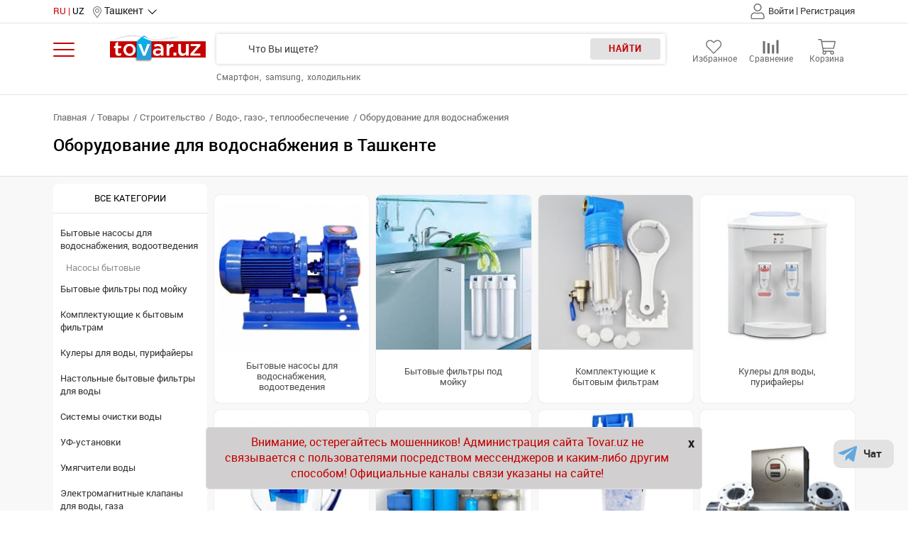

--- FILE ---
content_type: text/html; charset=UTF-8
request_url: https://tovar.uz/categories/344_oborudovanie_dlya_vodosnabjeniya
body_size: 12587
content:
<!DOCTYPE html>
<html lang="ru">
<head >
    <meta charset="UTF-8">
    <meta name="viewport" content="width=device-width, initial-scale=1, shrink-to-fit=no">
    <meta http-equiv="X-UA-Compatible" content="ie=edge">

    <link rel="apple-touch-icon" sizes="180x180" href="/apple-touch-icon.png">
    <link rel="icon" type="image/png" sizes="32x32" href="/favicon-32x32.png">
    <link rel="icon" type="image/png" sizes="16x16" href="/favicon-16x16.png">
    <link rel="manifest" href="/site.webmanifest">
    <link rel="mask-icon" href="/safari-pinned-tab.svg" color="#c92123">
    <meta name="msapplication-TileColor" content="#603cba">
    <meta name="theme-color" content="#ffffff">
    <meta name="yandex-verification" content="3af44d17485893a1"/>
    
    <!-- Google Tag Manager -->
<script>(function(w,d,s,l,i){w[l]=w[l]||[];w[l].push({'gtm.start':
            new Date().getTime(),event:'gtm.js'});var f=d.getElementsByTagName(s)[0],
        j=d.createElement(s),dl=l!='dataLayer'?'&l='+l:'';j.async=true;j.src=
        'https://www.googletagmanager.com/gtm.js?id='+i+dl;f.parentNode.insertBefore(j,f);
    })(window,document,'script','dataLayer','GTM-T8HN33S');</script>
<!-- End Google Tag Manager -->

<!-- Yandex.Metrika counter -->
<script type="text/javascript" >
    (function(m,e,t,r,i,k,a){m[i]=m[i]||function(){(m[i].a=m[i].a||[]).push(arguments)};
        m[i].l=1*new Date();
        for (var j = 0; j < document.scripts.length; j++) {if (document.scripts[j].src === r) { return; }}
        k=e.createElement(t),a=e.getElementsByTagName(t)[0],k.async=1,k.src=r,a.parentNode.insertBefore(k,a)})
    (window, document, "script", "https://mc.yandex.ru/metrika/tag.js", "ym");

    ym(56601619, "init", {
        clickmap:true,
        trackLinks:true,
        accurateTrackBounce:true,
        webvisor:true,
        ecommerce:"dataLayer"
    });
</script>
<noscript><div><img src="https://mc.yandex.ru/watch/56601619" style="position:absolute; left:-9999px;" alt="" /></div></noscript>
<!-- /Yandex.Metrika counter -->
<!-- Google banners -->
<script async src="https://pagead2.googlesyndication.com/pagead/js/adsbygoogle.js?client=ca-pub-4208419389812571"
     crossorigin="anonymous">
</script>
<!-- /Google banners -->
<!- -Yandex AdFox -->
<script>window.yaContextCb = window.yaContextCb || []</script>
<script src="https://yandex.ru/ads/system/context.js" async></script>
<!-- End Yandex AdFox -->
            <link rel="alternate" href="https://tovar.uz/categories/344_oborudovanie_dlya_vodosnabjeniya" hreflang="ru"/>
    <link rel="alternate" href="https://tovar.uz/uz/categories/344_oborudovanie_dlya_vodosnabjeniya" hreflang="uz"/>
    <link rel="alternate" href="https://tovar.uz/categories/344_oborudovanie_dlya_vodosnabjeniya" hreflang="x-default"/>
<title>Купить Оборудование для водоснабжения в Ташкенте - Tovar.uz</title>
<meta name="description" content="🚚 Закажите Оборудование для водоснабжения в Ташкенте с доставкой по всему Узбекистану 👍Выгодные цены ⚡️Фото ✔️Описание ⭐️Отзывы покупателей ✔️Продажа товаров ⏩Выгодная рассрочка на Товар.уз">
<meta property="og:title" content="Купить Оборудование для водоснабжения в Ташкенте - Tovar.uz">
<meta property="og:url" content="https://tovar.uz/categories/344_oborudovanie_dlya_vodosnabjeniya">
<meta property="og:description" content="🚚 Закажите Оборудование для водоснабжения в Ташкенте с доставкой по всему Узбекистану 👍Выгодные цены ⚡️Фото ✔️Описание ⭐️Отзывы покупателей ✔️Продажа товаров ⏩Выгодная рассрочка на Товар.уз">
    <link rel="canonical" href="https://tovar.uz/categories/344_oborudovanie_dlya_vodosnabjeniya">
    <meta property="og:type" content="website">
<meta property="og:image" content="/images/categories/k344.jpg"/>
    <script type="application/ld+json">[{"@context":"https:\/\/schema.org","@type":"ItemList","url":"\/categories\/344_oborudovanie_dlya_vodosnabjeniya","name":"Купить Оборудование для водоснабжения в Ташкенте - Tovar.uz","description":"🚚 Закажите Оборудование для водоснабжения в Ташкенте с доставкой по всему Узбекистану 👍Выгодные цены ⚡️Фото ✔️Описание ⭐️Отзывы покупателей ✔️Продажа товаров ⏩Выгодная рассрочка на Товар.уз","image":"\/images\/categories\/k344.jpg","itemListElement":[[{"@type":"ListItem","position":1,"name":"Бытовые насосы для водоснабжения, водоотведения","url":"\/categories\/340_bytovye_nasosy_dlya_vodosnabjeniya_vodootvedeniya","image":"\/images\/categories\/k340.jpg"},{"@type":"ListItem","position":2,"name":"Бытовые фильтры под мойку","url":"\/categories\/347_bytovye_filtry_pod_moyku","image":"\/images\/categories\/k347.jpg"},{"@type":"ListItem","position":3,"name":"Комплектующие к бытовым фильтрам","url":"\/categories\/346_komplektuyushhie_k_bytovym_filtram","image":"\/images\/categories\/k346.jpg"},{"@type":"ListItem","position":4,"name":"Кулеры для воды, пурифайеры","url":"\/categories\/2721_kulery_dlya_vody_purifayery","image":"\/images\/categories\/k2721.jpg"},{"@type":"ListItem","position":5,"name":"Настольные бытовые фильтры для воды","url":"\/categories\/642_nastolnye_bytovye_filtry_dlya_vody","image":"\/images\/categories\/k642.jpg"},{"@type":"ListItem","position":6,"name":"Системы очистки воды","url":"\/categories\/345_sistemy_ochistki_vody","image":"\/images\/categories\/k345.jpg"},{"@type":"ListItem","position":7,"name":"Умягчители воды","url":"\/categories\/348_umyagchiteli_vody","image":"\/images\/categories\/k348.jpg"},{"@type":"ListItem","position":8,"name":"УФ-установки","url":"\/categories\/2036_ufustanovki","image":"\/images\/categories\/k2036.jpg"},{"@type":"ListItem","position":9,"name":"Электромагнитные клапаны для воды, газа","url":"\/categories\/390_elektromagnitnye_klapany_dlya_vody_gaza","image":"\/images\/categories\/k390.jpg"}]]},{"@context":"https:\/\/www.schema.org","@type":"BreadcrumbList","itemListElement":[{"@type":"ListItem","position":1,"name":"Товары","item":"https:\/\/tovar.uz\/categories\/1_simple_goods"},{"@type":"ListItem","position":2,"name":"Строительство","item":"https:\/\/tovar.uz\/categories\/2_stroitelstvo"},{"@type":"ListItem","position":3,"name":"Водо-, газо-, теплообеспечение","item":"https:\/\/tovar.uz\/categories\/241_vodo_gazo_teploobespechenie"},{"@type":"ListItem","position":4,"name":"Оборудование для водоснабжения"}]}]</script>
    <link rel="preload" href="/website/fonts/Roboto/RobotoRegular.woff2" as="font" type="font/woff2" crossorigin="anonymous">
    <link rel="preload" href="/website/fonts/Roboto/RobotoBold.woff2" as="font" type="font/woff2" crossorigin="anonymous">
    <link rel="preload" href="/website/fonts/Roboto/RobotoLight.woff2" as="font" type="font/woff2" crossorigin="anonymous">
    <link rel="preload" href="/website/fonts/Roboto/RobotoMedium.woff2" as="font" type="font/woff2" crossorigin="anonymous">

    <meta name="csrf-param" content="_csrf">
<meta name="csrf-token" content="qPY9fs_8_uTK97umKp8GaXkiFTSINkEJJ55cudlYBwHuuHUJgpi20p-UjMVfzWwsTFVKeNlvJGRVx22A7wpRMA==">
<link href="/website/library/css/slick.css?v=1618318794" rel="stylesheet">
<link href="/website/library/css/owl.carousel.min.css?v=1618318794" rel="stylesheet">
<link href="/website/main/css/bootstrap-grid.min.css?v=1661751391" rel="stylesheet">
<link href="/website/main/css/mmenu.min.css?v=1661751391" rel="stylesheet">
<link href="/website/main/css/main.css?v=1753880336" rel="stylesheet">
<link href="/website/main/css/responsive.css?v=1635403017" rel="stylesheet">
<link href="/website/seo-block/css/style.css?v=1687239263" rel="stylesheet"></head>
<body class="mm-wrapper">

<nav id="mmenu"
     class="mm-menu mm-menu_offcanvas mm-menu_selected-hover mm-menu_selected-parent mm-menu_pagedim-black mm-menu_widescreen mm-menu_effect-menu-slide mm-menu_fullscreen mm-menu_theme-white mm-menu_multiline">
    <div class="mm-navbars_top">
        <div class="mm-navbar">
            <div id="navbarHeader" class="d-flex align-items-center justify-content-between mMenuMegaHeader">
                <div class="megaMenuLogo">
                    <img src="/img/logo.png" alt="tovar.uz">
                </div>
                <div class="d-flex align-items-center justify-content-between mm-lang-wrap">
                    

<div class="header__top__language d-flex align-items-center">

    
        <span class="header__top__language__link active">RU</span>
    
        <a class="header__top__language__link" href="/uz/categories/344_oborudovanie_dlya_vodosnabjeniya">UZ</a>
    </div>

                    <a id="mMenuClose" class="mm-btn my-btn mm-btn_close mm-navbar__btn" href="javascript:void(0);">
                        <span class="mm-sronly">Close menu</span>
                    </a>
                </div>
            </div>
        </div>
        <div class="mm-navbar">
            <div id="navbarAuth">
                <div class="w-100">
                    <div class="auth-wrap w-100 h-100 d-flex align-items-center justify-content-center">
                                                                                                    <noindex>
                            <ul class="list-unstyled auth-list d-flex align-items-center justify-content-center mb-0">
                                <li><a href="/login" rel="nofollow">Войти</a></li>
                                <li><a href="/signup" rel="nofollow">Регистрация</a></li>
                            </ul>
                        </noindex>
                                            </div>
                    <noindex>
                        <div class="auth-wrap w-100 h-100 d-flex align-items-center justify-content-center">
                            <a class="mmTopStar" href="/favorites" rel="nofollow">
                                <span class="mmStarNumber headerStarNumber d-flex align-items-center justify-content-center hide"></span>
                                <svg class="mmIconSvgHeartBold">
                                    <use xlink:href="/img/svg_sprites/svg_sprites_tvr.svg#svg-heartLight"></use>
                                </svg>
                                <span class="mmStartText">Избранное</span>
                            </a>
                                                        <a href="/compare" class="mmTopCompare" rel="nofollow">
                                <span class="mmCompareNumber d-flex align-items-center
                                    justify-cont ent-center hide">
                                                                    </span>
                                <svg class="mmIconSvgCompareTop">
                                    <use xlink:href="/img/svg_sprites/svg_sprites_tvr.svg#svgCompareTvr"></use>
                                </svg>
                                <span class="mmCompareText">Сравнение</span>
                            </a>
                            <a href="/cart" class="mmTopCart" rel="nofollow">
                                <span class="mmTopCartNumber headerTopCartNumber d-flex align-items-center
                                justify-content-center hide">
                                                                    </span>
                                <svg class="mmIconSvgCartTop">
                                    <use xlink:href="/img/svg_sprites/svg_sprites_tvr.svg#svg-cartLight"></use>
                                </svg>
                                <span class="mmCartText">Корзина</span>
                            </a>
                        </div>
                    </noindex>
                </div>
            </div>
        </div>
        <div class="mm-navbar js-mainTitle">
            <a class="mm-navbar__title"><span>Меню</span></a>
        </div>
    </div>
    <div class="mm-panels">
        <div id="panel-menu" class="mm-panel mm-panel_opened">
            <ul class="mm-listview js-mMenuRubricyte">
                <li class="mm-listitem" data-id="mm-1" data-type="simple_goods">
                    <a class="mm-btn mm-btn_next mm-listitem__btn mm-listitem__text" href="javascript:void(0);">
                        Товары                        <span class="mm-sronly">Open submenu</span>
                    </a>
                </li>
                <li class="mm-listitem" data-id="mm-9" data-type="industrial_goods">
                    <a class="mm-btn mm-btn_next mm-listitem__btn mm-listitem__text" href="javascript:void(0);">
                        Товары для бизнеса                        <span class="mm-sronly">Open submenu</span></a></li>
                <li class="mm-listitem" data-id="mm-10" data-type="service">
                    <a class="mm-btn mm-btn_next mm-listitem__btn mm-listitem__text" href="javascript:void(0);">
                        Услуги                        <span class="mm-sronly">Open submenu</span></a>
                </li>
            </ul>
                    </div>
        <div id="mm-1" class="mm-panel mm-hidden" style="display: none"></div>
    </div>
</nav>
<div id="mm-0" class="mm-page mm-slideout">
    <div class="b-wrap">
        
<!-- Google Tag Manager (noscript) -->
<noscript><iframe src="https://www.googletagmanager.com/ns.html?id=GTM-T8HN33S"
                  height="0" width="0" style="display:none;visibility:hidden"></iframe></noscript>
<!-- End Google Tag Manager (noscript) -->

<header class="header bgcolor-4">
    <div class="header__top__mobile d-flex align-items-center justify-content-between d-md-none">
        <div class="d-flex align-items-center">
            <a class="hamburgerMobile" id="mMenuHamburger" href="javascript:void(0);"><img src="/img/hamburger.svg" alt=""></a>
                            <a class="header__nav__logo header__mobile__logo" href="/" title="На главную">
                    <img src="/img/logo.png" alt="logo tovar.uz">
                </a>
                    </div>
        <noindex>
            <div class="d-flex align-items-center justify-content-center">
                <a class="headerTopStar" href="/favorites" rel="nofollow">
                    <span class="headerStarNumber d-flex align-items-center justify-content-center hide">
                                            </span>
                    <svg class="iconSvgHeartBold">
                        <use xlink:href="/img/svg_sprites/svg_sprites_tvr.svg#svg-heartLight"></use>
                    </svg>
                    <span class="headerTopText d-none d-sm-block">Избранное</span>
                </a>
                                <a href="/cart" class="headerTopCart" rel="nofollow">
                    <span
                        class="headerTopCartNumber d-flex align-items-center justify-content-center  hide"
                    >
                                            </span>
                    <svg class="iconSvgCartTop">
                        <use xlink:href="/img/svg_sprites/svg_sprites_tvr.svg#svg-cartLight"></use>
                    </svg>
                    <span class="headerTopText d-none d-sm-block">Корзина</span>
                </a>
            </div>
        </noindex>
    </div>
    <div class="header__nav__mobile">
        <div class="locationRegion d-flex flex-column align-items-center mb-3">
            <div class="locationItem js-locationModal d-flex align-items-center">
                <svg class="iconMapMarker">
                    <use xlink:href="/img/svg_sprites/svg_sprites_tvr.svg#svgMapMarker"></use>
                </svg>
                                Ташкент            </div>
        </div>
        <div class="header__nav__search header__nav__search--mobile">
            <form id="form-search-id-mob" role="search"
                  action="/search"
                  class="header__nav__search__form">
                <input type="hidden" id="search-pointer-id" value="0">
                <input type="text" name="search" id="search-id-mob"
                       autocomplete="off" value=""
                       placeholder="Что Вы ищете?">
                <button type="submit" class="header__nav__search__form__btn">
                    Найти                </button>
            </form>
            <div id="search-result-id-mob" class="search__result scroll" style="display: none"></div>
            <div class="white-overlay" style="z-index: 99; display: none"></div>
                            <ul class="top-pro list-unstyled d-flex flex-wrap mt-3 mb-0">
                                            <li class="mb-1 mb-md-0">
                            <a href="/search?search=Смартфон">
                                Смартфон                            </a>
                        </li>
                                            <li class="mb-1 mb-md-0">
                            <a href="/search?search=samsung">
                                samsung                            </a>
                        </li>
                                            <li class="mb-1 mb-md-0">
                            <a href="/search?search=холодильник">
                                холодильник                            </a>
                        </li>
                                    </ul>
                    </div>
    </div>
    <div class="header__top">
        <div class="container locationParent d-flex align-items-center justify-content-between">
            <div class="d-flex align-items-center">
                

<div class="header__top__language d-flex align-items-center">

    
        <span class="header__top__language__link active">RU</span>
    
        <a class="header__top__language__link" href="/uz/categories/344_oborudovanie_dlya_vodosnabjeniya">UZ</a>
    </div>

                <div class="locationRegion d-flex flex-column align-items-center">
                    <div class="locationItem js-locationModal d-flex align-items-center">
                        <svg class="iconMapMarker">
                            <use xlink:href="/img/svg_sprites/svg_sprites_tvr.svg#svgMapMarker"></use>
                        </svg>
                        Ташкент                    </div>
                </div>
            </div>
            <div class="d-flex align-items-center">
                <noindex>
                    <div class="d-flex justify-content-between d-xl-none">
                        <a class="headerTopStar" href="/favorites" rel="nofollow">
                            <span
                                class="headerStarNumber d-flex align-items-center justify-content-center hide"
                            >
                                                            </span>
                            <svg class="iconSvgHeartBold">
                                <use xlink:href="/img/svg_sprites/svg_sprites_tvr.svg#svg-heartLight"></use>
                            </svg>
                            <span class="headerTopText">Избранное</span>
                        </a>
                                                                            <a href="/compare" class="headerTopCompare" rel="nofollow">
                                <span class="headerCompareNumber d-flex align-items-center
                                    justify-content-center hide">
                                                                    </span>
                                <svg class="iconSvgCompareTop">
                                    <use xlink:href="/img/svg_sprites/svg_sprites_tvr.svg#svgCompareTvr"></use>
                                </svg>
                                <span class="headerTopText">Сравнение</span>
                            </a>
                                                <a href="/cart" class="headerTopCart" rel="nofollow">
                            <span class="headerTopCartNumber d-flex align-items-center
                                    justify-content-center hide">
                                                            </span>
                            <svg class="iconSvgCartTop">
                                <use xlink:href="/img/svg_sprites/svg_sprites_tvr.svg#svg-cartLight"></use>
                            </svg>
                            <span class="headerTopText">Корзина</span>
                        </a>
                    </div>
                </noindex>
                    <noindex>
        <div class="header__top__avatar top-left d-flex align-items-center">
            <svg class="svg-userTop">
                <use xlink:href="/img/svg_sprites/svg_sprites_tvr.svg#svg-user-tvr"></use>
            </svg>
            <a class="header__top__avatar" href="/login" rel="nofollow">
                Войти            </a>
            <div class="separator">|</div>
            <div class="header__top__avatar">
                <a href="/signup" rel="nofollow">
                    Регистрация                </a>
            </div>
        </div>
    </noindex>
            </div>
        </div>
    </div>
    <div class="header__nav header__nav--not">
        <div id="js-MediumMenuMega" class="container megaMenu-wrapTop align-items-start d-flex">
            <div class="hamburger-rubric js-MediumHamburger">
                <img src="/img/hamburger.svg" alt="">
            </div>
                            <a class="header__nav__logo" href="/" title="На главную">
                    <img src="/img/logo.png" alt="">
                </a>
            
            <div class="main-search">
                <div class="rubric  rubric-in-search justify-content-center">
                    <input type="hidden" id="categ-type-id" name="t" value="simple_goods"/>
                    <input type="hidden" id="dropdown-categ-flag-id" value="0">
                    <div class="wrap-drop wrap-drop__rubric d-flex align-items-center" id="drop1">
                        <span>
    Товары
</span>
<ul class="drop rubric__drop rubric-Drop list-unstyled mb-0">
            <li

                            class="selected"
             >
            <a value="simple_goods" onclick="SearchDDClick(this)" href="#">
                <b>Товары</b>            </a>

        </li>
            <li

             >
            <a value="all" onclick="SearchDDClick(this)" href="#">
                Все категории            </a>

        </li>
            <li

             >
            <a value="978" onclick="SearchDDClick(this)" href="#">
                Авто, мото            </a>

        </li>
            <li

             >
            <a value="6635" onclick="SearchDDClick(this)" href="#">
                Домашние животные и зоотовары            </a>

        </li>
            <li

             >
            <a value="594" onclick="SearchDDClick(this)" href="#">
                Дом и сад            </a>

        </li>
            <li

             >
            <a value="3093" onclick="SearchDDClick(this)" href="#">
                Инструмент            </a>

        </li>
            <li

             >
            <a value="7224" onclick="SearchDDClick(this)" href="#">
                Канцтовары            </a>

        </li>
            <li

             >
            <a value="6269" onclick="SearchDDClick(this)" href="#">
                Красота и здоровье            </a>

        </li>
            <li

             >
            <a value="5658" onclick="SearchDDClick(this)" href="#">
                Одежда, обувь, аксессуары            </a>

        </li>
            <li

             >
            <a value="6562" onclick="SearchDDClick(this)" href="#">
                Подарки, хобби, книги            </a>

        </li>
            <li

             >
            <a value="4748" onclick="SearchDDClick(this)" href="#">
                Предметы искусства и роскоши            </a>

        </li>
            <li

             >
            <a value="6034" onclick="SearchDDClick(this)" href="#">
                Продукты питания, напитки            </a>

        </li>
            <li

             >
            <a value="5316" onclick="SearchDDClick(this)" href="#">
                Свадебные товары            </a>

        </li>
            <li

             >
            <a value="4807" onclick="SearchDDClick(this)" href="#">
                Спорт и отдых            </a>

        </li>
            <li

             >
            <a value="2" onclick="SearchDDClick(this)" href="#">
                Строительство            </a>

        </li>
            <li

             >
            <a value="2655" onclick="SearchDDClick(this)" href="#">
                Техника и электроника            </a>

        </li>
            <li

             >
            <a value="5534" onclick="SearchDDClick(this)" href="#">
                Товары для детей            </a>

        </li>
            <li

             >
            <a value="industrial_goods" onclick="SearchDDClick(this)" href="#">
                <b>Товары для бизнеса</b>            </a>

        </li>
            <li

             >
            <a value="service" onclick="SearchDDClick(this)" href="#">
                <b>Услуги</b>            </a>

        </li>
    
</ul>                    </div>
                </div>
                <div class="header__nav__search">
                                        <form id="form-search-id" role="search"
                          action="/search"
                          class="header__nav__search__form">
                        <input type="hidden" name="category" id="category-select-id" value="simple_goods">
                        <input type="hidden" id="search-pointer-id" value="0">
                        <input type="text" name="search" id="search-id" autocomplete="off"
                               value=""
                               placeholder="Что Вы ищете?">
                        <button type="submit" id="search-btn"
                                class="tvr-btn-gainsborough header__nav__search__form__btn">
                            Найти                        </button>
                        <div class="search__result scroll2" id="search-result-id" style="display: none">
                        </div>
                    </form>
                                            <ul class="top-pro list-unstyled d-flex flex-wrap mb-0">
                                                            <li>
                                    <a href="/search?search=Смартфон">
                                        Смартфон                                    </a>
                                </li>
                                                            <li>
                                    <a href="/search?search=samsung">
                                        samsung                                    </a>
                                </li>
                                                            <li>
                                    <a href="/search?search=холодильник">
                                        холодильник                                    </a>
                                </li>
                                                    </ul>
                                    </div>
                <div id="serach-dialog-message" style="display: none">
                    <p class="error-msg-p">
                        Минимум 3 символа!                    </p>
                </div>
                <div id="serach-dialog-message-2" style="display: none">
                    <p class="error-msg-p">
                        Строка поиска пуста!                    </p>
                </div>

            </div>
            <noindex>
                <div class="d-none d-xl-flex justify-content-between">
                    <a class="headerTopStar" href="/favorites" rel="nofollow">
                        <span
                            class="headerStarNumber d-flex align-items-center justify-content-center hide"
                        >
                                                    </span>
                        <svg class="iconSvgHeartBold">
                            <use xlink:href="/img/svg_sprites/svg_sprites_tvr.svg#svg-heartLight"></use>
                        </svg>
                        <span class="headerTopText">Избранное</span>
                    </a>
                                                                <a href="/compare" class="headerTopCompare" rel="nofollow">
                                <span class="headerCompareNumber d-flex align-items-center justify-content-center hide">
                                                                    </span>
                            <svg class="iconSvgCompareTop">
                                <use xlink:href="/img/svg_sprites/svg_sprites_tvr.svg#svgCompareTvr"></use>
                            </svg>
                            <span class="headerTopText">Сравнение</span>
                        </a>
                                        <a href="/cart" class="headerTopCart" rel="nofollow">
                        <span
                            class="headerTopCartNumber d-flex align-items-center justify-content-center hide"
                        >
                                                    </span>
                        <svg class="iconSvgCartTop">
                            <use xlink:href="/img/svg_sprites/svg_sprites_tvr.svg#svg-cartLight"></use>
                        </svg>
                        <span class="headerTopText">Корзина</span>
                    </a>
                </div>
            </noindex>
            <div id="js-megaMenuId" class="mediumMenuMega col-over768-3 col-over992-3 col-over1200-3 d-none"></div>
        </div>

        <input type="hidden" id="current-lang-id" value="ru">
    </div>
</header>

<input type="hidden" value="" id="categ-keypres-id">
<input type='hidden' id='scr-data' curr_lang="ru">
<input type='hidden' id='scr-type' value="simple_goods">
<input type='hidden' id='scr-see-more-text' value="Смотреть больше">

<input type='hidden' id='scr-menu-simple_goods' value="Товары">
<input type='hidden' id='scr-menu-industrial_goods' value="Товары для бизнеса">
<input type='hidden' id='scr-menu-service' value="Услуги">
<input type="hidden" name="rgn" id="regionhidden-id" value="1">


<input type='hidden' id='cabinet-in' value="0">
<div id="svg-arrow-div" style="display: none">
    <svg class="megaMenu__arrow">
        <use xlink:href="/img/svg_sprites/svg_sprites_tvr.svg#svg-arrow-down"></use>
    </svg>
</div>        <main class="b-container">
            <div class="page_content w-100">
                <div class="page-categories bgcolor-5">
    <div class="border-bottom mb-2 bgcolor-4">
        <div class="container">
            
<div class="header__breadcrumb">
    <ul class="breadcrumb list-unstyled">
        <li class="breadcrumb-item">
            <a href="/">
                Главная            </a>
        </li>
                    <li class="breadcrumb-item ">
                                    <a href="/categories/1_simple_goods">
                        Товары                    </a>
                            </li>
                                                    <li class="breadcrumb-item active">
                        <a href="/categories/2_stroitelstvo">
                            Строительство                        </a>
                    </li>
                                                                    <li class="breadcrumb-item active">
                        <a href="/categories/241_vodo_gazo_teploobespechenie">
                            Водо-, газо-, теплообеспечение                        </a>
                    </li>
                                                                    <li class="breadcrumb-item active">
                        Оборудование для водоснабжения                    </li>
                                        </ul>
        <div class="d-flex flex-wrap">
        <h1 class="header__title">
            Оборудование для водоснабжения в Ташкенте        </h1>
            </div>
</div>
        </div>
    </div>
    <div class="container">
        <div class="row">
            <div class="col-md-4 col-lg-3 col-xl-auto col-xxl-2 col-xxxl-2 mb-2 mb-md-0">
                <aside class="mainAsideList">
                    

<div class="categoriesTitle jsAsideClick d-flex align-items-center justify-content-center">Все категории</div>
<ul class="categoriesList bgcolor-4 jsAsideActive mb-2 list-unstyled">
                    <li>
            <a href="/categories/340_bytovye_nasosy_dlya_vodosnabjeniya_vodootvedeniya" rel="nofollow">
                <span class="sub-items" data-id="340">
                    Бытовые насосы для водоснабжения, водоотведения                </span>
            </a>
                            <ul class="listItem jsListParent list-unstyled">
                                                                                                        <li class="">
                                                                        <a href="/categories/341_nasosy_bytovye">
                                        Насосы бытовые                                    </a>
                                </li>
                                                                                                                                                        </ul>
                    </li>
                    <li>
            <a href="/categories/347_bytovye_filtry_pod_moyku" rel="nofollow">
                <span class="sub-items" data-id="347">
                    Бытовые фильтры под мойку                </span>
            </a>
                            <ul class="listItem jsListParent list-unstyled">
                                                                                                                        </ul>
                    </li>
                    <li>
            <a href="/categories/346_komplektuyushhie_k_bytovym_filtram" rel="nofollow">
                <span class="sub-items" data-id="346">
                    Комплектующие к бытовым фильтрам                </span>
            </a>
                            <ul class="listItem jsListParent list-unstyled">
                                                                                                                        </ul>
                    </li>
                    <li>
            <a href="/categories/2721_kulery_dlya_vody_purifayery" rel="nofollow">
                <span class="sub-items" data-id="2721">
                    Кулеры для воды, пурифайеры                </span>
            </a>
                            <ul class="listItem jsListParent list-unstyled">
                                                                                                    </ul>
                    </li>
                    <li>
            <a href="/categories/642_nastolnye_bytovye_filtry_dlya_vody" rel="nofollow">
                <span class="sub-items" data-id="642">
                    Настольные бытовые фильтры для воды                </span>
            </a>
                            <ul class="listItem jsListParent list-unstyled">
                                                                                                    </ul>
                    </li>
                    <li>
            <a href="/categories/345_sistemy_ochistki_vody" rel="nofollow">
                <span class="sub-items" data-id="345">
                    Системы очистки воды                </span>
            </a>
                            <ul class="listItem jsListParent list-unstyled">
                                                                                                                        </ul>
                    </li>
                    <li>
            <a href="/categories/2036_ufustanovki" rel="nofollow">
                <span class="sub-items" data-id="2036">
                    УФ-установки                </span>
            </a>
                            <ul class="listItem jsListParent list-unstyled">
                                                                                                    </ul>
                    </li>
                    <li>
            <a href="/categories/348_umyagchiteli_vody" rel="nofollow">
                <span class="sub-items" data-id="348">
                    Умягчители воды                </span>
            </a>
                            <ul class="listItem jsListParent list-unstyled">
                                                                                                                        </ul>
                    </li>
                    <li>
            <a href="/categories/390_elektromagnitnye_klapany_dlya_vody_gaza" rel="nofollow">
                <span class="sub-items" data-id="390">
                    Электромагнитные клапаны для воды, газа                </span>
            </a>
                            <ul class="listItem jsListParent list-unstyled">
                                                                                                    </ul>
                    </li>
    </ul>
                                            <div class="aside__creat-company d-none d-md-flex align-items-center flex-column justify-content-between mb-2">
    <span class="content__aside_2__text">
        Хотите продать<br />товар на tovar.uz??
    </span>
    <a href="/signup/company" class="content__aside_2__btn">
        Создать компанию    </a>
    </div>

                                    </aside>
            </div>
            <div class="col-md-8 col-lg-9 col-xl-auto col-xxl-10 col-xxxl-10">
                <div class="page-content">
                    <div class="my-3">        <!--Тип баннера: [tovar.uz] Rubrics-->
<!--Расположение: верх страницы-->
<div id="adfox_175266107870181294"></div>
<script>
    window.yaContextCb.push(()=>{
        Ya.adfoxCode.create({
            ownerId: 391309,
            containerId: 'adfox_175266107870181294',
            params: {
                pp: 'g',
                ps: 'jcva',
                p2: 'jnqs'
            }
        })
    })
</script>        </div>                    <div class="row">
                                                                                        <div class="col-6 col-lg-4 col-xl-3 col-xxl-auto mb-2 item__main-page">
        <a href="/categories/340_bytovye_nasosy_dlya_vodosnabjeniya_vodootvedeniya" class="categories__block__item h-100" title="Бытовые насосы для водоснабжения, водоотведения">
            <span class="categories-cart-item">
                <span class="categories__block__item__img d-flex justify-content-center">
                    <img data-src="/images/categories/k340.jpg" alt="Бытовые насосы для водоснабжения, водоотведения" style="display: none">
                </span>
            </span>
            <span class="categories__block__item__name d-flex align-items-center justify-content-center text-center">
            Бытовые насосы для водоснабжения, водоотведения        </span>
        </a>
    </div>
                                                                <div class="col-6 col-lg-4 col-xl-3 col-xxl-auto mb-2 item__main-page">
        <a href="/categories/347_bytovye_filtry_pod_moyku" class="categories__block__item h-100" title="Бытовые фильтры под мойку">
            <span class="categories-cart-item">
                <span class="categories__block__item__img d-flex justify-content-center">
                    <img data-src="/images/categories/k347.jpg" alt="Бытовые фильтры под мойку" style="display: none">
                </span>
            </span>
            <span class="categories__block__item__name d-flex align-items-center justify-content-center text-center">
            Бытовые фильтры под мойку        </span>
        </a>
    </div>
                                                                <div class="col-6 col-lg-4 col-xl-3 col-xxl-auto mb-2 item__main-page">
        <a href="/categories/346_komplektuyushhie_k_bytovym_filtram" class="categories__block__item h-100" title="Комплектующие к бытовым фильтрам">
            <span class="categories-cart-item">
                <span class="categories__block__item__img d-flex justify-content-center">
                    <img data-src="/images/categories/k346.jpg" alt="Комплектующие к бытовым фильтрам" style="display: none">
                </span>
            </span>
            <span class="categories__block__item__name d-flex align-items-center justify-content-center text-center">
            Комплектующие к бытовым фильтрам        </span>
        </a>
    </div>
                                                                <div class="col-6 col-lg-4 col-xl-3 col-xxl-auto mb-2 item__main-page">
        <a href="/categories/2721_kulery_dlya_vody_purifayery" class="categories__block__item h-100" title="Кулеры для воды, пурифайеры">
            <span class="categories-cart-item">
                <span class="categories__block__item__img d-flex justify-content-center">
                    <img data-src="/images/categories/k2721.jpg" alt="Кулеры для воды, пурифайеры" style="display: none">
                </span>
            </span>
            <span class="categories__block__item__name d-flex align-items-center justify-content-center text-center">
            Кулеры для воды, пурифайеры        </span>
        </a>
    </div>
                                                                <div class="col-6 col-lg-4 col-xl-3 col-xxl-auto mb-2 item__main-page">
        <a href="/categories/642_nastolnye_bytovye_filtry_dlya_vody" class="categories__block__item h-100" title="Настольные бытовые фильтры для воды">
            <span class="categories-cart-item">
                <span class="categories__block__item__img d-flex justify-content-center">
                    <img data-src="/images/categories/k642.jpg" alt="Настольные бытовые фильтры для воды" style="display: none">
                </span>
            </span>
            <span class="categories__block__item__name d-flex align-items-center justify-content-center text-center">
            Настольные бытовые фильтры для воды        </span>
        </a>
    </div>
                                                                <div class="col-6 col-lg-4 col-xl-3 col-xxl-auto mb-2 item__main-page">
        <a href="/categories/345_sistemy_ochistki_vody" class="categories__block__item h-100" title="Системы очистки воды">
            <span class="categories-cart-item">
                <span class="categories__block__item__img d-flex justify-content-center">
                    <img data-src="/images/categories/k345.jpg" alt="Системы очистки воды" style="display: none">
                </span>
            </span>
            <span class="categories__block__item__name d-flex align-items-center justify-content-center text-center">
            Системы очистки воды        </span>
        </a>
    </div>
                                                                <div class="col-6 col-lg-4 col-xl-3 col-xxl-auto mb-2 item__main-page">
        <a href="/categories/348_umyagchiteli_vody" class="categories__block__item h-100" title="Умягчители воды">
            <span class="categories-cart-item">
                <span class="categories__block__item__img d-flex justify-content-center">
                    <img data-src="/images/categories/k348.jpg" alt="Умягчители воды" style="display: none">
                </span>
            </span>
            <span class="categories__block__item__name d-flex align-items-center justify-content-center text-center">
            Умягчители воды        </span>
        </a>
    </div>
                                                                <div class="col-6 col-lg-4 col-xl-3 col-xxl-auto mb-2 item__main-page">
        <a href="/categories/2036_ufustanovki" class="categories__block__item h-100" title="УФ-установки">
            <span class="categories-cart-item">
                <span class="categories__block__item__img d-flex justify-content-center">
                    <img data-src="/images/categories/k2036.jpg" alt="УФ-установки" style="display: none">
                </span>
            </span>
            <span class="categories__block__item__name d-flex align-items-center justify-content-center text-center">
            УФ-установки        </span>
        </a>
    </div>
                                                                <div class="col-6 col-lg-4 col-xl-3 col-xxl-auto mb-2 item__main-page">
        <a href="/categories/390_elektromagnitnye_klapany_dlya_vody_gaza" class="categories__block__item h-100" title="Электромагнитные клапаны для воды, газа">
            <span class="categories-cart-item">
                <span class="categories__block__item__img d-flex justify-content-center">
                    <img data-src="/images/categories/k390.jpg" alt="Электромагнитные клапаны для воды, газа" style="display: none">
                </span>
            </span>
            <span class="categories__block__item__name d-flex align-items-center justify-content-center text-center">
            Электромагнитные клапаны для воды, газа        </span>
        </a>
    </div>
                                                                        </div>
                </div>
            </div>
        </div>
    </div>
            <div>
            <div class="js-lazyloadWidget" data-widget-name="WTopBrands" style="height: 250px;"
                >
            </div>
        </div>
            <div>
            <div class="js-lazyloadWidget" data-widget-name="WRecomendateProduct" style="height: 250px;"
                >
            </div>
        </div>
            <div>
            <div class="js-lazyloadWidget" data-widget-name="WYouViewed" style="height: 250px;"
                >
            </div>
        </div>
        <div class="bgcolor-4 pt-4 pb-4">
        <section class="container seo-block clearfix" id="seo-text">
            <h2>Купить "Оборудование для водоснабжения" в   Ташкенте</h2>
<div class="seo-img"><img src="/images/categories/k344.jpg" alt="Рубрика: Оборудование для водоснабжения" /></div>
<div class="seo-text">
<p>Приветствуем Вас на нашей торговой платформе Tovar.uz. На данной странице Вы можете быстро и легко подобрать и купить &laquo;Оборудование для водоснабжения&raquo; у наших проверенных и надежных поставщиков. Все цены на товарные позиции в рубрике &laquo;Оборудование для водоснабжения в   Ташкенте&raquo; лично утверждены продавцами и производителями. Однако, выбрав подходящую позицию, Вам желательно связаться с продавцом, чтобы уточнить есть ли товар в наличии и не изменилась ли цена за истекший период.</p>
<p>Широкий диапазон фильтров позволяет Вам максимально точно сформировать запрос, чтобы купить идеальный вариант в группе &laquo;Оборудование для водоснабжения&raquo; в   Ташкенте. При помощи фильтров имеется возможность конкретизировать поиск, указав страну производителя, диапазон цен, удобный для Вас вид оплаты (наличный расчет, перечисление, Payme(Пэйми), Click (Клик), ...), тип товара, тип оплаты (розница, опт) и его ключевые параметры и характеристики. А также сгруппировать позиции по цене, новизне или популярности. Кроме того, перед тем как купить, Вы можете сравнить похожие предложения из рубрики &laquo;Оборудование для водоснабжения&raquo; среди всех предлагаемых вариантов. Наша платформа предоставляет все удобства для эффективного поиска и экономии Вашего времени.</p>
<p>Если <strong>Вы предприниматель</strong>, желающий предложить свои товары на странице &laquo;Оборудование для водоснабжения в   Ташкенте&raquo;, то наша интернет платформа Tovar.uz станет для Вас отличным полем для торговли. Для этого Вам необходимо пройти бесплатную регистрацию на сайте и оформить личную страницу для ознакомления покупателей с Вашей компанией и коммерческими предложениями. Вы можете добавить фотографии в разделе &laquo;Оборудование для водоснабжения&raquo;, подробные характеристики и контактные данные, по которым потенциальный покупатель может с Вами связаться. Стоит отметить, что ввиду конкуренции в   Ташкенте среди предпринимателей, всю информацию о Ваших товарах в разделе "Товары" необходимо преподнести наиболее выгодным способом (загрузить оригинальные фото, написать привлекательное описание, указать подробные характеристики), чтобы посетители сайта выбрали именно Ваше предложение в рубрике &laquo;Оборудование для водоснабжения&raquo;.</p>
<p>Ответственность за предоставленные сведения в рубрике &laquo;Оборудование для водоснабжения в   Ташкенте&raquo; несет продавец.</p>
</div>        </section>
            </div>
</div>
                            </div>
        </main>
        
<footer class="b-footer">
    <div class="footer__top">
        <div class="container">
            <div class="row mt-2 mb-2 tr-table">
                <section class="col-md-4 col-lg-3 pt-2 pb-2 mt-1 mb-1 td-table">
                    <h3 class="h3 f-title__after fontColor-1 js-f__title mr-md-2" data-id="id-1">Покупателям</h3>
                    <ul id="id-1" class="footer-content-list list-unstyled js-contentList d-md-block mb-0 mt-2 mr-md-2">
                        <li>
                            <a href="/help?p=201&help_t=user" rel="nofollow">
                                Как зарегистироваться                            </a>
                        </li>
                        <li>
                            <a href="/help?p=202&help_t=user" rel="nofollow">
                                Как пользоваться поиском                            </a>
                        </li>
                    </ul>
                </section>
                <section class="col-md-4 col-lg-3 pt-2 pb-2 mt-1 mb-1 td-table">
                    <h3 class="h3 f-title__after fontColor-1 js-f__title ml-md-2 mr-md-2" data-id="id-2">Продавцам / Компаниям</h3>
                    <ul id="id-2" class="footer-content-list list-unstyled js-contentList d-md-block mb-0 mt-2 ml-md-2 mr-md-2">
                        <li>
                            <a href="/help?p=200&help_t=merchant" rel="nofollow">
                                Как добавить компанию                            </a>
                        </li>
                        <li>
                            <a href="/help?p=203&help_t=merchant" rel="nofollow">
                                Добавление товаров и услуг                            </a>
                        </li>
                        <li>
                            <a href="/help?p=204&help_t=merchant" rel="nofollow">
                                Личный кабинет компании                            </a>
                        </li>
                    </ul>
                </section>
                <section class="col-md-4 col-lg-3 pt-2 pb-2 mt-1 mb-1 td-table">
                    <h3 class="h3 f-title__after fontColor-1 js-f__title ml-md-2 mr-lg-2" data-id="id-3">Информация</h3>
                    <ul id="id-3" class="footer-content-list list-unstyled js-contentList d-md-block mb-0 mt-2 ml-md-2 mr-lg-2">
                        <li><a href="/oferta" rel="nofollow">
                                Правила и соглашения                            </a></li>
                        <li><a href="/oferta/6" rel="nofollow">
                                О проекте</a>
                        </li>
                        <li><a href="/help" rel="nofollow">
                                Справка                            </a>
                        </li>
                    </ul>
                </section>
                <section class="col-md-12 col-lg-3 pt-2 pb-2 mt-1 mb-1 td-table">
                    <h3 class="h3 fontColor-1 d-flex justify-content-center d-md-block ml-lg-2">Социальные сети</h3>
                    <ul class="footer-social-list list-unstyled mt-3 mb-3 d-flex justify-content-center justify-content-md-start ml-lg-2 ">
                        <li>
                            <a class="d-inline-block" href="https://www.facebook.com/tovar.uz" target="_blank" rel="nofollow">
                                <svg class="social-icons">
                                    <use xlink:href="/img/svg_sprites/svg_sprites_tvr.svg#svg-facebook"></use>
                                </svg>
                            </a>
                        </li>
                        <li>
                            <a class="d-inline-block" href="https://t.me/tovaruz_official" target="_blank" rel="nofollow">
                                <svg class="social-icons">
                                    <use xlink:href="/img/svg_sprites/svg_sprites_tvr.svg#svg-telegram"></use>
                                </svg>
                            </a>
                        </li>
                        <li>
                            <a class="d-inline-block" href="https://www.instagram.com/tovar.uz_official/" target="_blank" rel="nofollow">
                                <img class="b-icon__instagram" src="/img/svg__icons/instagram.svg" alt="">
                            </a>
                        </li>
                        <li>
                            <a class="d-inline-block" href="https://youtu.be/UIlBWzaTKOk" target="_blank" rel="nofollow">
                                <svg class="social-icons">
                                    <use xlink:href="/img/svg_sprites/svg_sprites_tvr.svg#svg-youtube"></use>
                                </svg>
                            </a>
                        </li>
                    </ul>
                    <div class="row">
                        <div class="col-6 col-md-4 col-lg-6 offset-3 offset-md-0">
                            <div class="f-logo ml-lg-2">
                                                                    <a href="/" title="На главную">
                                        <img src="/img/logo.png" alt="logo tovar.uz">
                                    </a>
                                                            </div>
                        </div>
                    </div>
                </section>
            </div>
        </div>
    </div>
    <div class="footer__project">
        <div class="container">
            <div class="row">
                <div class="col-md-5">
                    <strong class="project-com d-flex justify-content-center justify-content-md-start w-100">
                        <p>Проект компании <a href="https://www.goldenpages.uz/" target="_blank" rel="nofollow">Golden Pages</a></p>                    </strong>
                </div>
                <div class="col-md-6 d-flex justify-content-center justify-content-md-start w-100">
                    <small class="f-copy">
                        &copy; 2020-2026 tovar.uz | Все права защищены                    </small>
                </div>
            </div>
        </div>
    </div>
</footer>

<div class="white-overlay" style="z-index: 99"></div>
<div class="js-overlay-megaMenu d-none"></div>
<div class="js-overlay-mediumMegaMenu d-none"></div>

<div class="on-top" aria-label="scroll top">
    <img src="/img/arrow-up-new.svg" alt="scroll top" width="60px" height="60px">
</div>
<div class="btnChatTelegram">
    <a class="telegramLink d-flex align-items-center" href="https://t.me/tovaruz_official" target="_blank" rel="nofollow">
        <svg class="svgChatTelegram">
            <use xlink:href="/img/svg_sprites/svg_sprites_tvr.svg#svgTelegram"></use>
        </svg>
        <span class="telegramName">Чат</span>
    </a>
</div>

<script async src="https://www.googletagmanager.com/gtag/js?id=UA-164343058-1"></script>
</body>
</html>
        <script>
            function QaqalNa(e) {
                setTimeout(function () {
                    salsa(e);
                }, 5);
            }

            function salsa(e) {

                var ss = jQuery('.modal-backdrop');
                var ss4 = jQuery(e).next().children().children().find('.modal-header');
                var ss2 = jQuery('.modal-content');
                var ss3 = jQuery(e).next().children();


                if (ss != undefined) {
                    ss.css('background-color', 'transparent');
                }
                if (ss2 != undefined) {
                    ss2.css('box-shadow', 'none');
                }
                if (ss3 != undefined) {
                    ss3.css('width', '34%');
                    ss3.css('left', '11%');
                }
                if (ss4 != undefined) {
                    ss4.hide();
                }

            }

            function BannerClick(e) {
                var t = jQuery(e);
                var procType = "click";
                var bannerType = t.attr("data-type");
                var bannerId = t.attr("data-id");
                var bannerUrl = t.attr("data-url");

                jQuery.ajax({
                    type: "POST",
                    url: "/ajax/banner-stat",
                    dataType: "json",
                    data: {
                        bannerType: bannerType,
                        bannerId: bannerId,
                        procType: procType

                    },
                    success: function (answ) {

                    }
                });
                window.open(bannerUrl, "_blank");
            }

            function searchCategClick(e) {
                var t = jQuery(e);
                var url = t.attr("data-url");
                window.location = url;
            }

            function searchClick(e) {
                var t = jQuery(e);
                var url = t.attr("data-url");
                var categ = jQuery("#category-select-id").val();
                window.location = url + "&category=" + categ;
            }

            // function preloadImgItem() {
            //
            //     jQuery('.owl-stage').find('img').each(function () {
            //         jQuery(this).attr('src', jQuery(this).attr('data-src'));
            //         jQuery(this).show();
            //     });
            // }
            //
            //
            // function preloadImgFull(){
            //
            //     jQuery('.page-content').find('img').each(function () {
            //         jQuery(this).attr('src',jQuery(this).attr('data-src'));
            //         jQuery(this).show();
            //     });
            // }


        </script>
    </div>
</div>
<div class="alert-about-fishing">
    <div class="close-alert">x</div>
    <div class="alert-body"> <span style="color:#c40001;">Внимание, остерегайтесь мошенников! Администрация сайта Tovar.uz не связывается с пользователями посредством мессенджеров и каким-либо другим способом! Официальные каналы связи указаны на сайте!</span></div>
</div>

<input type="hidden" id="search-value-rubric" value="В рубрике:">
<input type="hidden" id="search-value-goods" value="В товарах:">
<input type="hidden" id="search-value-services" value="В услугах:">
<input type="hidden" id="search-value-brands" value=" в брэндах: ">
<input type="hidden" id="go-to-link-mobile-menu" value="Перейти">
<input type="hidden" id="process-name" value="categories">
<input type="hidden" id="rgn-translit" value="">
<input type="hidden" id="mobile-menu-state-id" data-text="" value="0">
<div id="mMenuOverlayClose" class="mm-wrapper__blocker mm-slideout">
    <a href="#mm-0">
        <span class="mm-sronly">Close menu</span>
    </a>
</div>
<div id="svg-arrow-div" style="display: none">
    <svg class="megaMenu__arrow">
        <use xlink:href="/img/svg_sprites/svg_sprites_tvr.svg#svg-arrow-down"></use>
    </svg>
</div>

<div class="modalUiLocationRegion" id="locationRegion" style="display: none;">
    <div class="overlayUI"></div>
    <div class="d-flex align-items-center justify-content-center h-100">
        <div class="modalUiWrapRegion">
            <svg class="modalUi-close">
                <use xlink:href="/img/svg_sprites/svg_sprites_tvr.svg#svg-close"></use>
            </svg>
            <div class="modalTitleRegion mb-3">Выберите ваш регион</div>
            <div class="row">
                <div class="col-12">
                    <div class="currentRegion">
                        Ташкент                    </div>
                    <ul class="listRegion list-unstyled mb-0">
                                                        <li>
                                    <span class="itemRegion" onclick="setNewRegion('2')">
                                        Узбекистан                                    </span>
                                </li>
                                                            <li>
                                    <span class="itemRegion" onclick="setNewRegion('336')">
                                        Андижанская область                                    </span>
                                </li>
                                                            <li>
                                    <span class="itemRegion" onclick="setNewRegion('331')">
                                        Бухарская область                                    </span>
                                </li>
                                                            <li>
                                    <span class="itemRegion" onclick="setNewRegion('337')">
                                        Джизакская область                                    </span>
                                </li>
                                                            <li>
                                    <span class="itemRegion" onclick="setNewRegion('329')">
                                        Кашкадарьинская область                                    </span>
                                </li>
                                                            <li>
                                    <span class="itemRegion" onclick="setNewRegion('338')">
                                        Навоийская область                                    </span>
                                </li>
                                                            <li>
                                    <span class="itemRegion" onclick="setNewRegion('339')">
                                        Наманганская область                                    </span>
                                </li>
                                                            <li>
                                    <span class="itemRegion" onclick="setNewRegion('335')">
                                        Республика Каракалпакстан                                    </span>
                                </li>
                                                            <li>
                                    <span class="itemRegion" onclick="setNewRegion('333')">
                                        Самаркандская область                                    </span>
                                </li>
                                                            <li>
                                    <span class="itemRegion" onclick="setNewRegion('334')">
                                        Сурхандарьинская область                                    </span>
                                </li>
                                                            <li>
                                    <span class="itemRegion" onclick="setNewRegion('330')">
                                        Сырдарьинская область                                    </span>
                                </li>
                                                            <li>
                                    <span class="itemRegion" onclick="setNewRegion('328')">
                                        Ташкентская область                                    </span>
                                </li>
                                                            <li>
                                    <span class="itemRegion" onclick="setNewRegion('332')">
                                        Ферганская область                                    </span>
                                </li>
                                                            <li>
                                    <span class="itemRegion" onclick="setNewRegion('340')">
                                        Хорезмская область                                    </span>
                                </li>
                                                </ul>
                </div>
            </div>
        </div>
    </div>
</div>


<script src="/js/global.js?v2"></script>
<script src="/js/jquery.js"></script>
<script src="/website/library/js/slick.min.js?v=1618318794"></script>
<script src="/website/library/js/owl.carousel.min.js?v=1618318794"></script>
<script src="/assets/78216705/yii.js"></script>
<script src="/website/main/js/rubricators/MegaMenu.min.js?v=1661751391"></script>
<script src="/website/main/js/rubricators/MobileMenuMMenu.min.js?v=1661751391"></script>
<script src="/website/library/js/jquery.blockUI.min.js?v=1661751391"></script>
<script src="/js/main.min.js?v=1755076756"></script>
<script src="/js/lazy-load.min.js?v=1661751391"></script>
<script src="/website/main/js/banner-statistic.js?v=1695884398"></script>
<script src="/website/main/js/script.qwl.js?v=1646289446"></script>
<script src="/website/main/js/script.Slick.js?v=1621502840"></script>
<script src="/website/main/js/asideLeftCategories.js?v=1627542736"></script>
<script src="/website/seo-block/js/script.js?v=1687238374"></script>
<script src="/website/main/js/mainSearch.js?v=1635759619"></script>
<script src="/website/main/js/modal_location_region.js?v=1652167358"></script>
<script>jQuery(function ($) {

    jQuery.noConflict();
    jQuery("#search-btn").click(function () {
        var search = jQuery("#search-id").val();            
        if(!search){
            jQuery("#serach-dialog-message-2").dialog({
                    closeOnEscape: false,
                    modal: true,
                    buttons: {
                        Закрыть: function () {
                            jQuery(this).dialog('close');
                        }
                    }
                });
            return false;
        }else{
            if(search.length < 3){
                //alert("Минимум 3 символа!");
                jQuery("#serach-dialog-message").dialog({
                    closeOnEscape: false,
                    modal: true,
                    buttons: {
                        Закрыть: function () {
                            jQuery(this).dialog('close');
                        }
                    }
                });
                return false;
            }
   }
   });
   
   jQuery(".dropdown-submenu").hover(function () {
        var e = jQuery(this);
        var categ = jQuery(e).attr("data-categid");
        var pos1 = jQuery(e).attr('data-pos');
        var pos = parseInt(pos1)+1;
        for(var i=pos; i<5; i++){
            var parentUL = jQuery('div[data-tab="'+i+'"]');
            parentUL.remove();
        }
        
        document.getElementById("dropdown-categ-flag-id").value = categ; 
        
        timeoutId2 = window.setTimeout(function () {
            var categ = jQuery(e).attr("data-categid");
            var current = document.getElementById("dropdown-categ-flag-id").value;
            if(current==categ){
                treeViewCateg(e);
            }      
            
            timeoutId2 = null;
        }, 200);

    },
    function () {
        var e = jQuery(this);
        
        if (timeoutId2) {
            window.clearTimeout(timeoutId2);           
            timeoutId2 = null;
            
        }
        else {
            $(this).children("ul").hide(200);
        }

    });
      
      
    CheckSession();    
//    setTimeout(preloadImgItem, 500);
    
    
    


});</script></body>



</html>




--- FILE ---
content_type: text/html; charset=utf-8
request_url: https://www.google.com/recaptcha/api2/aframe
body_size: 260
content:
<!DOCTYPE HTML><html><head><meta http-equiv="content-type" content="text/html; charset=UTF-8"></head><body><script nonce="3sZzW1TDj8E5m3H0TZ4aiQ">/** Anti-fraud and anti-abuse applications only. See google.com/recaptcha */ try{var clients={'sodar':'https://pagead2.googlesyndication.com/pagead/sodar?'};window.addEventListener("message",function(a){try{if(a.source===window.parent){var b=JSON.parse(a.data);var c=clients[b['id']];if(c){var d=document.createElement('img');d.src=c+b['params']+'&rc='+(localStorage.getItem("rc::a")?sessionStorage.getItem("rc::b"):"");window.document.body.appendChild(d);sessionStorage.setItem("rc::e",parseInt(sessionStorage.getItem("rc::e")||0)+1);localStorage.setItem("rc::h",'1768463523949');}}}catch(b){}});window.parent.postMessage("_grecaptcha_ready", "*");}catch(b){}</script></body></html>

--- FILE ---
content_type: text/css
request_url: https://tovar.uz/website/main/css/responsive.css?v=1635403017
body_size: 6868
content:
.all-categories{width:210px;flex:0 0 210px}@media (max-width: 1439px){.sales{grid-template-columns:repeat(2, 1fr);padding-left:20px;gap:20px}.sales__img img{width:100%}.form-lk{padding-left:15px;padding-right:15px}.alert{max-width:875px}}@media (max-width: 1199px){.opt-price-add{margin-bottom:30px !important}.price-sale .form-item input,input#merchantservices-price{max-width:180px}.form-item--row>span{min-width:160px}.mr25{margin-right:15px}.form-column{max-width:500px;padding-left:15px;padding-right:15px;width:100%}.add-input{margin-right:50px}.phones__plus{margin-top:-2px}.remove__row .custom-select{margin-left:15px}.rubric-nav .rubric__subdrop{margin:10px}.price-from{margin-left:0px}.product-center{max-height:100%}.categories__block,.search-result__block{grid-template-columns:repeat(3, 1fr)}.categories__block{grid-template-columns:repeat(2, 1fr)}.search-result__block{grid-template-columns:repeat(3, 1fr)}.header__nav__logo{margin-right:15px}.lk_grid{grid-template-columns:repeat(3, 1fr)}.header__nav__search--mobile .header__nav__search__form{border:1px solid #c4c4c4}.mrm0{margin-right:0 !important}.edit-block{padding-left:15px;padding-right:15px}.questions{max-width:700px}.questions__search{margin-right:15px}.row-bayer{margin-bottom:30px}.rubric-nav{display:flex;flex-wrap:wrap;justify-content:center;margin-bottom:40px}.form-item--row{flex-wrap:wrap}.opt-price__title{margin-bottom:10px}.char-row .payment-row{max-width:468px}.delete-items{right:2px;padding-left:5px}.categories__block,.search-result__block{grid-template-columns:repeat(4, 1fr)}.footer-menu__row{max-width:535px}.categories__block{grid-template-columns:repeat(4, minmax(150px, 1fr)) !important}.lk_grid{grid-template-columns:repeat(4, 1fr) !important}.grid__map{display:block}.image-edit{flex-wrap:wrap}.btn__double .header__nav__search__form__btn:nth-of-type(1){margin-right:10px}.btn__row{display:flex;flex-wrap:wrap;justify-content:flex-start}.btn__row button{margin-left:10px;margin-right:10px;margin-bottom:10px}.btn__double{display:flex !important;flex-wrap:wrap;margin-left:10px}.form-item--row .select-title{margin-left:15px}}@media (max-width: 991px){.product__row{justify-content:center}.header__nav__search__form .header__nav__search__form__btn{font-size:0;background:url("../../../img/icons/arrow.svg") no-repeat;display:flex;align-items:center;height:8px;width:13px;padding:0 !important;position:absolute;right:10px}.header__nav__search__form .header__nav__search__form__btn.active{background-color:transparent}.header__nav__search--mobile .header__nav__search__form input{background:0}.header__nav__mobile .header__nav__search__form input{width:90%}.sales__right{display:block}.tovars{margin-top:30px}.tovars .aside__creat-company--100{margin:0 auto;width:100%;max-width:100%}.mw1200{margin-top:20px}.questions{max-width:550px !important}.categories__block{grid-template-columns:repeat(3, minmax(150px, 1fr)) !important}.lk_grid{grid-template-columns:repeat(3, 1fr) !important}.hamburger-rubric{margin-right:25px}.product__delete__all{display:none}.rubric-nav .rubric__drop{margin:10px}.footer-menu__row{margin:0 auto;max-width:700px}.footer-menu__row>div{margin-bottom:30px}.footer__info{width:100%}.logo-center{margin:0 auto;margin-top:30px}}@media (max-width: 767px){.sales__item .sales__info{margin-top:-10%;background:linear-gradient(180deg, rgba(255,255,255,0) 10.33%, rgba(255,255,255,0.89) 15.85%, #fff 100%)}.sales__item:hover .sales__info{margin-top:-10%}.sales__info{padding-bottom:15px}.sales__item{max-height:100%}.sales__hover p{margin-top:10px}.sales__text{padding-top:35px}.on-top,.wrap_mW .button_1O{transform:scale(.85)}.pt10{padding-top:0}.date-item{margin-top:10px}.date-item select{background:url("../../../img/icons/select-arrow.svg") no-repeat center right;margin-bottom:0}.date-item select option{margin-right:-5px}.support .form-item>label>input{width:100%;max-width:520px}.header__breadcrumb.d-flex{display:block !important}.modal-add{width:100%;max-width:500px}.search-result{display:block}.modal-buttons button{width:140px}.rubric-nav .rubric__drop{margin:10px}.search-result__block{grid-template-columns:repeat(3, 1fr)}.btn__row{display:flex;flex-direction:column;align-items:flex-end}.btn__row button{margin-bottom:20px}.sale-input+.save-btn{margin-left:10px;text-align:center;padding:0;display:flex;align-items:center;justify-content:center}.products-block__row+.tar{text-align:center}.custom-select{max-width:100%}.products-block__item{flex-direction:column}.products-block__item div{display:flex;flex-direction:column;align-items:center}.products-block__item img{display:block;margin:0 auto}.del-button{margin-right:0;margin-top:20px}.mt20{padding-left:15px;padding-right:15px}.mb30{text-align:center}.sales{padding:0;display:block}.change-date{display:block}.sales__img img{width:100%}.sales__text{transition:.3s}.sales__item{margin-bottom:30px}.sales__text>p{margin-bottom:5px}.search__example__link{color:#C40001;text-decoration:underline;font-size:10px}.content{display:flex;flex-direction:column;background-color:#f5f5f5}.content__slider .slick-dots{bottom:10px}.content__aside_2{flex-direction:row;background-color:#f5f5f5;padding:10px 0}.content__aside_2__btn{padding:5px 17px}.section-title{display:block;font-size:14px;color:#3C3C3C;font-weight:400;margin:0}.section-title-block__link{width:50px;display:block;font-weight:700;color:#C40001}.slick-dots{display:none !important}.product__name{margin-bottom:5px}.product__info{padding:0 10px 10px 8px}.section-wrapper{padding:10px 0 10px 10px;padding-left:0;padding-right:0}.owl-carousel .owl-stage{padding-left:0 !important}.popup{display:block;height:100vh;width:100%;position:fixed;opacity:0;visibility:hidden;top:0;z-index:1000;background-color:#fff;overflow-y:scroll;-webkit-transition:all .3s;-moz-transition:all .3s;-ms-transition:all .3s;-o-transition:all .3s;transition:all .3s}.popup.show{opacity:1;visibility:visible}.popup__header{padding:15px 15px 15px 21px;border-bottom:1px solid #E2E2E2;margin-bottom:10px}.popup__top__header{background-color:#fff;display:flex;align-items:center;justify-content:space-between;margin-bottom:20px}.popup__header__nav{display:flex;justify-content:space-between;padding:5px 10px 5px 0}.popup__header__nav .popup__header__language{margin-right:auto;font-size:14px;display:flex}.header__nav__star__number,.header__nav__cart__number{font-size:10px}.i-star{width:21px;height:20px;margin-right:5px}.i-shopping-cart{width:19px;height:18px}.header__nav__star__number{top:-7px}.header__nav__cart__number{right:-5px;top:-8px}.popup__login__form{margin-bottom:10px}.popup__login__form__links{display:flex;align-items:center;justify-content:space-between;font-size:10px;padding-left:21px;padding-right:15px;margin-bottom:10px}.popup__login__form__links a{color:#C40001}.popup__login__form form{padding-left:27px;padding-right:27px}.popup__login__form input{font-size:10px;width:100%;margin-bottom:10px;padding:8px 15px;border:1px solid #C4C4C4}.popup__login__form input::placeholder{color:#000}.popup__login__form button{background-color:transparent;border:1px solid #C40001;padding:9px 52px;font-size:10px;color:#C40001}.popup__login__form__btn{text-align:center}.popup__select{text-align:center;padding:13px 0;border-top:1px solid #E2E2E2;border-bottom:1px solid #E2E2E2}.popup__select select{margin-bottom:0}.popup__menu{display:block;padding-top:8px;padding-bottom:8px}.popup__menu li a{margin:0;font-size:12px;padding:6px 25px}.popup__menu li a::after{display:none}.popup__bottom__links a{font-size:12px;font-weight:700;margin:0;padding:16px 21px;border-bottom:1px solid #E2E2E2}.popup__bottom__links span{padding:16px 21px;font-size:12px;font-weight:700;border-bottom:1px solid #E2E2E2}.i-percent{width:17px;height:17px;margin-right:7px}.popup__logined{display:none;align-items:center;justify-content:space-between;padding:10px 21px 20px}.header__top__avatar{font-size:12px}.enter{color:#C40001;font-size:10px}.popup-search{top:76px;padding:12px 10px 12px 18px;background-color:rgba(255,255,255,0.92)}.popup__search__from{display:flex;align-items:center;justify-content:space-between}.popup__search__inputs{width:100%;display:flex;align-items:center;justify-content:space-between;position:relative}.popup__search__from input[type="text"]:invalid+input[type="reset"]{display:none}.popup__search__from input[type="reset"]{background:url("../../../img/icons/delete.svg") transparent no-repeat center center;height:8px;width:8px;border:none;cursor:pointer;position:absolute;right:0;outline:none}.popup__search__input{border:0;color:#000;border-bottom:1px solid #A7A7A7;width:100%;padding-bottom:8px;padding-top:8px}.popup__search__input::placeholder{color:#A7A7A7}.popup__search__from button{background-color:#C40001;border:0;color:#fff;padding:7px 12px;font-size:10px;margin-left:11px;-webkit-border-radius:2px;-moz-border-radius:2px;border-radius:2px}.categories{display:block;padding-top:1px}.all-categories{width:100%;flex:100%}.categories__block{grid-template-columns:repeat(2, 1fr)}.pagination{margin-bottom:15px}.product__delete__all{position:inherit;right:inherit;font-size:16px}.pagination__link{padding:6px 11px}.sale__block,.period{padding-left:15px;padding-right:15px}.date{margin-top:10px}.main__nav{display:block}.main__nav li{margin-bottom:10px}.bottom-nav{display:block}.bottom-nav li{margin-bottom:5px}.steps__item{margin-bottom:10px}.product__circle{display:block}.circle{margin:0 auto}.product__circle{margin-bottom:30px}.filter{height:auto;display:block;padding-top:10px}.filter__menu li{margin-bottom:10px;text-align:center}.mw1200{margin-bottom:20px}.about-company__row{display:block;padding-left:15px;padding-right:15px}.change-date__item{margin-bottom:40px}.form-item input{width:100%}.personal-data__row{display:flex;flex-wrap:wrap}.personal-data__photo{margin-bottom:30px}.personal-position select{padding-left:0}.personal-row{display:block}.personal-position select{background:url("../../../img/icons/select-arrow.svg") no-repeat center right}.alert__body{padding-right:5px}.alert__top--chat{display:block}}@media (max-width: 575px){.network-icons__pack{text-align:left;margin-top:20px;justify-content:unset}.network-icons__pack .network-icons:first-child{margin-left:0}.user-help__footer menu li,.company-help__footer menu li,.mdn{display:none}.alert__top{display:block}.alert__end{margin-top:10px}.confirm-modal__buttons{justify-content:center}.data-row{display:block}.one-row>div{margin-left:0 !important}.confirm-modal{max-width:290px}.categories__block{grid-template-columns:repeat(2, minmax(140px, 1fr)) !important}.search-result__block{grid-template-columns:repeat(2, 1fr) !important}.registration__form__checkbox input[type="checkbox"]+label{font-size:13px}.registration__form__checkbox input[type="checkbox"]+label a{font-size:inherit}.questions__form{display:block}.questions__button{margin-top:10px}.company-help__footer a,.user-help__footer a{font-weight:normal;margin:0}}@media (max-width: 479px){.sales-block,.buttons-row{padding-left:15px;padding-right:15px}.search-result__block{grid-template-columns:repeat(3, 1fr)}}@media (min-width: 768px){.section-title-block__link{display:none !important}.active-header{height:130px}}@media (min-width: 992px) and (max-width: 1199px){.w230{width:163px}.product-nav-slider{min-width:300px}.buttons-Row{max-width:200px;margin-left:20px}}@media (min-width: 768px) and (max-width: 991px){.categories__block,.search-result__block{grid-template-columns:repeat(2, minmax(140px, 1fr)) !important}.aside__creat-company--100{flex-direction:row;width:100% !important;padding-left:25px;padding-right:25px;align-items:center}.aside__creat-company--100 .content__aside_2__text{margin-bottom:0 !important}.aside__creat-company--100 .aside__creat-company__or{margin:0}}@media (max-width: 1399px){.header__nav__logo{margin-right:15px}}@media (max-width: 1439px){.filter{padding-left:0;padding-right:0}}@media (max-width: 767px){.search-result__categories.result-categories.all-categories__block.f8f8.aside--right{justify-content:space-between}.header__nav__star.desktop{display:none}.col-md-12.form-item.form-item--row.price-sale{margin-bottom:35px}.ccy-div:first-child{margin-left:0px}.main section.categories .container.d-flex{display:grid !important;padding:0 10px}.char-row{display:block}.in-select{visibility:visible;opacity:1;top:50%}.hidden-menu{display:none}.hidden-menu.active{display:block}.product__image{min-height:150px}.filter__right .filter__menu a.active::after{left:-15px}.product__name{margin-top:15px}.form-item>label>input{width:auto}.filter .container{display:block !important}.mobile-wrap{padding-bottom:10px}.action-buttons-row{margin-top:15px}.mobile-filter-button{position:relative}.mobile-filter-modal .action-buttons-row{margin:20px 0 0}.alert__btns{padding-right:0;padding-left:0}.one-row:first-child{margin-right:15px}.mw470{max-width:670px}.sales-products__row{padding-left:0;padding-right:0}.sales-products__row .save-button{display:block;margin:0 auto;margin-top:10px}.buttons-row{flex-wrap:wrap;justify-content:center}.buttons-row button{margin-left:5px;margin-right:5px;margin-bottom:20px}.content__aside_2{margin-left:0}.buttons-Row{margin-top:20px;margin-bottom:10px}.personal-position select{max-width:80px}.form-lk{padding-left:0 !important;padding-right:0 !important}.all-categories__title.desktop-fr{display:none;width:100%}.active-header{height:unset}.col-xs-11.col-sm-4.alert{border:2px solid red;background-position:center bottom;background-repeat:no-repeat;font-size:19px;border-radius:3px;text-align:center;padding-bottom:20px}.close{position:absolute;top:0px;right:0;background-position:center bottom;background-repeat:no-repeat;border:0px solid red}.write-modal{overflow-y:auto;top:0;left:0;right:0;bottom:0;transform:none;width:100%;height:100%;max-width:unset;max-height:unset}#oferta-modal-id{overflow:hidden}.write-modal__send{margin-bottom:30px}.all-chat{padding:10px 26px 20px;margin-bottom:0}.button-column{display:flex;align-items:center;flex-wrap:wrap;margin-bottom:0;justify-content:flex-end}.bottom-company{display:flex !important}.date-item--hidden{display:none}.sales__right{padding-left:0;padding-right:0}.period{margin-left:0}.select-label::after{content:unset !important}.prices{text-align:center;margin-left:0}.alert__btns{display:flex}.send-message{display:block}.send-message textarea{margin-bottom:15px}.alert__body{margin-left:0;margin-right:0}.full-message{display:block}.full-message button{margin-top:20px}.form-item>span{font-weight:bold}.form-item .select2{width:100% !important}.personal-data__group .form-item input#userphones-0-phone{width:100% !important}.buttons-row--triple{text-align:center;flex-wrap:wrap}.buttons-row--triple button{margin:0}.alert__header .check+span{display:none}.main__nav{display:none !important}.alert__header{margin-left:-4px}.questions__form{margin-top:20px}.container-mobile{padding:0}.content{padding-top:10px !important;padding-left:0 !important;padding-right:0 !important}.footer__social{margin-top:15px}.section-title--mobile{display:block !important}.select-label::after{width:auto;background:0}.filter{display:block !important}.result-block__card__order{display:none !important}.pagination{margin-top:20px;margin-bottom:20px}.product__image{display:flex;align-items:center}.product__image img{border-radius:5px}.product__name{min-height:28px}.send-message .button-grey{margin-left:auto}.questions{padding-left:0;padding-right:0}.questions__form{display:flex;flex-wrap:wrap;justify-content:flex-end}.questions__search{margin-right:0 !important}.vertical-slider{margin:0 auto}.change-date{padding-left:0;padding-right:0}.change-date__item .form-item>label>input{width:100%}.products-block__item span{margin-left:0}.del-button img{margin-right:5px !important}.products-block__row{display:block;display:flex;flex-wrap:wrap;align-items:center;justify-content:flex-end}.products-block__row .select2{width:100% !important}.add-btn.mt0{margin-top:20px}.sales-block{padding-left:0;padding-right:0}.sales-row{display:flex;flex-wrap:wrap}.lk-products>div{display:block !important}.result-block__card__order{bottom:5px}.content__aside_2__btn{margin-left:20px;margin-right:20px}.all-categories__block{padding-bottom:0}.all-categories__block.active .all-categories__list,.all-categories__block.active .all-categories__link{display:block}.change-date__item .save-button{display:block;margin:0 auto;margin-top:40px}.date-row{display:flex;flex-wrap:wrap}.one-row>div{margin-top:3px}.date:last-of-type{margin-left:0}}@media (max-width: 400px){.product__image{min-height:139px}}@media (min-width: 576px) and (max-width: 991px){.inputs-area{padding-left:35px;padding-right:35px}}@media (min-width: 1570px){.full-banner{height:250px}.section-bg{height:180px !important}.content{display:grid;grid-template-columns:300px auto;padding:17px 0}.content__inner{display:grid;grid-template-columns:auto 210px;-webkit-border-radius:5px;-moz-border-radius:5px;border-radius:5px}.categories__block,.search-result__block{grid-template-columns:repeat(6, minmax(140px, 1fr)) !important}.header__top__mobile,.header__nav__mobile,.section-title-block__link,.popup{display:none}.header__nav__search__form input{padding-left:30px}.header__nav__search{margin-right:30px}.last__responsive .section-wrapper .container,.owl-rub-rek,.recent-product .recent-product .container,.recommended-product .section-wrapper .container,.recent-product .section-wrapper .container,#filter-prop-id-form .bg-grey .container,.search-result__new-responsive,.categories .container.d-flex{padding-left:10px;padding-right:10px;width:1550px;max-width:unset}}@media (min-width: 1350px) and (max-width: 1569px){.full-banner{height:250px}.section-bg{height:180px !important}.content{display:grid;grid-template-columns:300px auto;padding:17px 0}.header__nav__search{margin-right:30px}.header__nav__search__form input{padding-left:30px}.content__inner{display:grid;grid-template-columns:auto 235px;-webkit-border-radius:5px;-moz-border-radius:5px;border-radius:5px}.categories__block,.search-result__block{grid-template-columns:repeat(5, minmax(140px, 1fr)) !important}.last__responsive .section-wrapper .container,.owl-rub-rek,.recent-product .recent-product .container,.recommended-product .section-wrapper .container,.recent-product .section-wrapper .container,#filter-prop-id-form .bg-grey .container,.search-result__new-responsive,.categories .container.d-flex{padding-left:10px;padding-right:10px;width:1330px;max-width:unset}.header__top__mobile,.header__nav__mobile,.section-title-block__link,.popup{display:none}}@media (min-width: 1130px) and (max-width: 1349px){.page-company-info .logo-company{max-width:165px;max-height:165px;margin-left:28px;padding:5px}.page-company-info .logo-company img{max-height:165px}.page-company-info .full-banner{height:230px}.section-bg{height:180px !important}.content{display:grid;grid-template-columns:300px auto;padding:17px 0}.header__nav__search{margin-right:30px}.header__nav__search__form input{padding-left:30px}.content__inner{display:grid;grid-template-columns:auto 180px;-webkit-border-radius:5px;-moz-border-radius:5px;border-radius:5px}.last__responsive .section-wrapper .container,.owl-rub-rek,.recent-product .recent-product .container,.recommended-product .section-wrapper .container,.recent-product .section-wrapper .container,#filter-prop-id-form .bg-grey .container,.search-result__new-responsive,.categories .container.d-flex{padding-left:10px;padding-right:10px;width:1110px;max-width:unset}.header__top__mobile,.header__nav__mobile,.section-title-block__link,.popup{display:none}.categories__block,.search-result__block{grid-template-columns:repeat(4, minmax(140px, 1fr)) !important}}@media (min-width: 910px) and (max-width: 1129px){.page-company-info .logo-company{max-width:140px;max-height:140px;margin-left:22px;padding:25px}.page-company-info .logo-company img{max-height:140px}.page-company-info .full-banner{height:190px}.alert-row{display:block;margin-left:-15px;margin-right:-15px}.alert-row .question-box{margin-left:auto}.content{display:grid;grid-template-columns:240px auto;padding:17px 0}.content__inner{display:grid;-webkit-border-radius:5px;-moz-border-radius:5px;border-radius:5px}.categories__block,.search-result__block{grid-template-columns:repeat(3, minmax(140px, 1fr)) !important}.last__responsive .section-wrapper .container,.owl-rub-rek,.recent-product .recent-product .container,.recommended-product .section-wrapper .container,.recent-product .section-wrapper .container,#filter-prop-id-form .bg-grey .container,.search-result__new-responsive,.categories .container.d-flex{padding-left:10px;padding-right:10px;width:890px}.price-sale .form-item input{max-width:100%;width:100%}.price-from{margin-top:20px;margin-left:0 !important}.char__title{width:auto}.all-categories__block.active .all-categories__title:after{transform:translateY(-50%) scale(-1);margin-top:-5px}.period{margin-left:0}.steps{padding-left:15px;padding-right:15px}.header__nav__search{margin-right:15px}.header__nav__search__form input{background:0}.form-item>label>input{width:100%}.custom-select{max-width:100%}.form-column{margin:0 auto}.content__inner{grid-template-columns:none}.alert{max-width:100%}.char-form .rubricator{display:block}.rubric__title{margin-bottom:10px}.char__select,.char__input{margin-bottom:10px !important}.plus-button{margin-top:-30px;display:inline-block}.edit-block{display:block;padding-left:15px;padding-right:15px}.edit-block__item{margin-bottom:30px}.sales{grid-template-columns:repeat(1, 350px);gap:20px}.remove__row .custom-select{margin-left:0px;width:100%}.product__row{justify-content:center}.about-company__text{max-width:100%}.about-company__text br{display:none}.error__block{margin-top:30px;margin-bottom:30px}.error__block img{transform:scale(.7)}.error__title{margin-top:10px;margin-bottom:50px;font-size:26px}.form-lk{display:block;padding-left:15px;padding-right:15px}.form-column .form-item input{width:100%;max-width:100%}.phones__row{display:block}.remove__row{align-content:flex-start}.phones__plus{margin-bottom:5px}.row-bayer{display:block}.question-box{margin:0 auto;margin-top:30px;margin-bottom:30px}.questions__search{margin-right:15px}.personal-data__row{max-width:650px;display:flex;flex-wrap:wrap}.alert__header{align-items:center}.alert__btns button{margin-bottom:10px}.alert{padding:20px;margin-bottom:40px}.product-nav-slider{max-width:300px;min-width:100%;padding-left:10px;padding-right:10px}.product-center{max-height:100%;padding-left:15px;padding-right:15px}.tabs-wrapper{padding-left:15px;padding-right:15px}.tabs .tab{margin-right:0;display:block;text-align:center;margin-bottom:10px}.table{margin-bottom:30px}.table-body{overflow-x:scroll}.table-row{width:570px}.list-row{display:block;padding-left:15px;padding-right:15px}.img-block{margin-top:50px !important}.radio-row{display:block}.radio-row label{margin-bottom:5px}.form-item--row>span{margin-bottom:10px}.form-item--row .select-title{margin-bottom:5px}.form-item--row .select-title br{display:none}.opt-price__row{display:block}.opt-price__title{margin-bottom:20px;text-align:left}.payment-row{height:auto}.payment-item:not(:last-child){margin-bottom:5px}.upload__text{margin-top:20px}.upload__item{margin-left:10px;margin-right:10px;margin-bottom:20px;flex-shrink:0;display:inline-block}.upload__item:nth-child(2n){margin-left:10px;margin-right:10px;margin-bottom:20px}.rubricator .rubric__crumbs{display:block}.rubricator .rubric__crumbs li{margin-bottom:10px}.rubric-nav .rubric__subdrop-m{width:100%;max-width:270px;margin:0 auto}.rubric-nav .rubric__subdrop{margin:0 auto}.buttons-row--triple{justify-content:center}.buttons-row--triple button{margin:0 10px;margin-bottom:15px}.opt-price__row .w230{width:100%;max-width:100%}.form-item--row .custom-select{width:100%}.form-item--row input{width:100%;max-width:100%}.rubric-nav .rubric__subdrop{margin:10px}.rubric-nav .rubric__subdrop-m{margin:0}.add-input{margin-right:45px}.number-spinner a{width:50px}.down-btn{right:50px}.number-spinner{width:initial}.total-price strong{font-size:30px}.sale-box{margin-left:30px}.product-center__opt-price::after{display:none}.order-box{max-width:478px;margin:0 auto}.comment{max-width:478px;margin:0 auto;margin-top:30px}.categories__block,.search-result__block{grid-template-columns:repeat(3, 1fr)}.main__nav{padding-left:0;padding-right:0}.main__nav li{margin-right:15px}.header__top__mobile,.header__nav__mobile,.section-title-block__link,.popup{display:none}}@media (min-width: 690px) and (max-width: 909px){.page-company-info .logo-company{max-width:100px;max-height:100px;margin-left:15px;padding:5px}.page-company-info .logo-company img{max-height:100px}.page-company-info .full-banner{height:150px}.wrap-drop.wrap-drop__region.toggle#drop2{margin-right:-40px !important}.upload .upload__row .col-md-7{min-width:470px}.rubric__menu li{padding-left:5px}.form-lk{display:block;padding-left:15px;padding-right:15px}.header__nav__search{margin-right:15px}.header__nav__search__form input{background:0}.i-search{display:inline-block;background:url("../../../img/icons/search.svg") no-repeat center;border:0;width:22px;height:23px}.button__search{background-color:transparent;border:0}.header__nav__search.active{margin-right:15px}.content__inner{display:grid;-webkit-border-radius:5px;-moz-border-radius:5px;border-radius:5px}.categories__block,.search-result__block{grid-template-columns:repeat(2, minmax(140px, 1fr)) !important}.last__responsive .section-wrapper .container,.owl-rub-rek,.recent-product .recent-product .container,.recommended-product .section-wrapper .container,.recent-product .section-wrapper .container,#filter-prop-id-form .bg-grey .container,.search-result__new-responsive,.categories .container.d-flex{padding-left:10px;padding-right:10px;width:670px}}@media (max-width: 767px){.oferta-modal{max-height:96%}.header__nav__star{margin-right:0}.search-result__title{text-align:left;position:relative}.search-result__title::after{content:"";height:20px;width:20px;position:absolute;right:15px;top:50%;transform:translateY(-50%);background:url("../../../img/arr.svg") no-repeat;background-size:contain;margin-top:5px;transition:.3s}.edit-block__top.justify-content-between.d-flex .btn__row.btn__double{max-width:180px}.alert__top.alert__top--chat .alert__end,.alert__top.alert__top--chat span{max-width:unset}.form-item--row{display:block}.btn-toolbar.kv-grid-toolbar.toolbar-container.pull-right{margin:0}.categories__block,.search-result__block{grid-template-columns:repeat(3, minmax(140px, 1fr)) !important}.search-result{display:block}.form-lk{display:block;padding-left:15px;padding-right:15px}.header__top,.header__nav{display:none}.header__mobile__logo{margin-right:0}.popup__menu{display:block;padding-top:8px;padding-bottom:8px}.header__top__mobile{display:flex}.i-search{display:inline-block}}@media (min-width: 470px) and (max-width: 689px){.page-company-info .logo-company{max-width:80px;max-height:80px;margin-left:0px;padding:15px}.page-company-info .logo-company img{max-height:65px}.image-edit{min-width:unset}.header__top,.header__nav{display:none}.header__mobile__logo{margin-right:0}.search-result__block{width:430px}html.overflow{overflow:hidden}.header__top__mobile{display:flex}.i-search{display:inline-block}.categories__block,.search-result__block{grid-template-columns:repeat(2, minmax(140px, 1fr)) !important}.last__responsive .section-wrapper .container,.recent-product .recent-product .container,.recommended-product .section-wrapper .container,.recent-product .section-wrapper .container,#filter-prop-id-form .bg-grey .container,.search-result__new-responsive,.owl-rub-rek{padding-left:10px;padding-right:10px;width:450px;justify-content:center}.search-result{display:block !important}}@media (max-width: 469px){.page-company-info .logo-company{max-width:60px;max-height:60px;margin-left:0px;padding:5px}.page-company-info .logo-company img{max-height:60px}.page-company-info .full-banner{height:75px}.search-result{margin-right:10px}.image-edit{min-width:unset}.upload__image{display:block}.categories__block,.search-result__block{grid-template-columns:repeat(2, minmax(140px, 1fr)) !important}.header__top,.header__nav{display:none}.last__responsive .section-wrapper .container,.owl-rub-rek,.recent-product .recent-product .container,.recommended-product .section-wrapper .container,.recent-product .section-wrapper .container,#filter-prop-id-form .bg-grey .container,.search-result__new-responsive{padding-right:0;padding-left:10px;width:100%}.categories .container.d-flex{padding-right:0;padding-left:10px;width:100%}.categories .container.d-flex.owl-rub-rek{padding-right:10px}.container.container-mobile.owl-rub-rek{padding-left:0}.container.d-flex{width:auto}.search-result{display:block !important}.header__nav,.header__top,.header__nav.header__nav--scrolled{display:none}.header__mobile__logo{margin-right:0}.i-search{display:inline-block;background:url("../../../img/icons/search.svg") no-repeat center;border:0;width:22px;height:22px}.button__search{background-color:transparent}.header__nav__search{margin-right:0}.header__nav__search__form{padding:10px 15px 10px 15px;background-color:#fff;-webkit-border-radius:2px;-moz-border-radius:2px;border-radius:2px;-webkit-box-shadow:0 1px 1px rgba(0,0,0,0.15);-moz-box-shadow:0 1px 1px rgba(0,0,0,0.15);box-shadow:0 1px 1px rgba(0,0,0,0.15)}.header__nav__search__example span{font-size:10px;color:#B1B1B1}.header__top__mobile{display:flex}}@media (max-width: 909px){.personal-position .personal-position__item{margin-bottom:10px}#userEditForm .personal-row{display:block}.alert-row .question-box{margin-left:auto}.upload__item{margin-left:10px;margin-right:10px;margin-bottom:20px}.mr25{margin-right:0}.inputs-area{padding:0 15px}.main__nav{padding-left:0;padding-right:0}.main__nav li{margin-right:15px}.question-box{margin:0 auto;margin-bottom:30px}.alert-row{display:block;margin-left:-15px;margin-right:-15px}.buttons-row--triple{justify-content:center;flex-wrap:wrap}.buttons-row--triple button{margin:0 10px;margin-bottom:15px;padding-top:10px}.upload__row{display:block}.tabs .tab{margin-right:0;display:block;text-align:center;margin-bottom:10px}.change-date__item.col-sm-12{width:unset !important}.btn-toolbar.kv-grid-toolbar.toolbar-container.pull-right{float:unset !important;display:flex;width:100%;margin:10px 0}.btn-toolbar.kv-grid-toolbar.toolbar-container.pull-right .btn-group{margin-left:auto;width:auto;display:flex}.buttons-Row{width:300px !important}.sals{margin-left:auto;margin-right:auto}.section-wrapper .container{flex-wrap:wrap}.popup.show{opacity:1;visibility:visible}.popup__menu{display:block;padding-top:8px;padding-bottom:8px}}@media (min-width: 768px){.bottom-company{display:none !important}}@media (max-width: 1249px){.sales-products__row{display:block;padding-left:15px;padding-right:15px}.bordered.row .col-md-12.col-lg-2.col-xs-5{max-width:100% !important;display:flex;flex-wrap:wrap;justify-content:space-around;flex:100%}.bordered.row .col-md-12.col-lg-2.col-xs-5 div{width:30% !important;min-width:190px;max-width:210px}.bordered.row .col-md-12.col-lg-2.col-xs-5 div a{height:38px}.bordered.row .col-md-12.col-lg-2.col-xs-5 div button,.bordered.row .col-md-12.col-lg-2.col-xs-5 div a{max-width:200px !important}.sales-products__row .products-block{max-width:670px;margin:0 auto}}@media (max-width: 668px){.select2{margin-bottom:15px}}@media (max-width: 499px){.ckeckbox-group{margin-top:10px}}@media (min-width: 1200px){.one-row{flex-wrap:nowrap}}@media (min-width: 767px){.aside--right.active .aside-filter .clear-filter{margin-top:0 !important}.col-xs-11.col-sm-4.alert{width:50%;border:2px solid red;background-position:center bottom;background-repeat:no-repeat;font-size:19px;border-radius:3px;text-align:center;padding-bottom:20px}.close{position:absolute;top:0px;right:0;background-position:center bottom;background-repeat:no-repeat;border:0px solid red}.buttons-row{padding-top:10px}}@media (max-width: 767px){.bordered.row .col-md-12.col-lg-2.col-xs-5 div button,.bordered.row .col-md-12.col-lg-2.col-xs-5 div a{max-width:180px !important}.search-result__categories.result-categories .all-categories.mr0.aside--right{margin-top:0;border-bottom-left-radius:0}.search-result{display:flex;flex-wrap:wrap;justify-content:space-between}.search-result .search-result__categories.result-categories.aside--right{display:block;width:100%}.all-categories.m-none .search-result__categories.result-categories,.search-result__categories.result-categories.all-categories__block.f8f8.aside--right{display:block;width:100%}.recommended-product .section-title{margin-top:30px;margin-bottom:20px}.buttons-row{padding-top:10px}}@media (max-width: 1349.98px){.page-categories .content__aside_2{padding:10px 0}.page-main .content__aside_2{padding:15px 0}}@media (max-width: 1199.98px){.header .header__notice{width:38px}.rubric__dropped,.rubric__sub{width:226px}.content__aside_2__text{margin-right:15%}}@media (max-width: 991.98px){.page-element .product-nav-slider li{margin-left:5px}.header .header__notice{width:40px}.section-bg{height:120px !important}.wrap-drop__region{margin-right:15px}.wrap-drop{max-width:150px}.page-main .content__slider,.page-categories .content__slider{height:265px !important}.col-over768-3{-webkit-box-flex:0;-webkit-flex:0 0 30%;-ms-flex:0 0 30%;flex:0 0 30%;max-width:30%}.col-over768-12{-webkit-box-flex:0;-webkit-flex:0 0 100%;-ms-flex:0 0 100%;flex:0 0 100%;max-width:100%}.mediumMenuMega{height:445px;position:absolute;z-index:3;top:48px;left:0;z-index:6}.megaMenu-wrapTop .mediumMegaMenu-blockCategory{width:calc(100% * 2.3)}.megaMenu-listItem{-webkit-column-count:2;-moz-column-count:2;column-count:2}}@media (max-width: 767.98px){.container{padding-left:10px;padding-right:10px}.header .header__notice{width:24px;margin-left:0}body.overflow{overflow:hidden}.main-aside.active .aside-filter{display:block !important}.breadcrumb li{display:none}.breadcrumb li:nth-last-child(2),.breadcrumb li:last-child{display:block}}@media (max-width: 479.98px){.seo-block .seo-img{text-align:center}.section-bg{height:90px !important}.content__aside_2__text{margin-right:5%}.page-main .content__slider,.page-categories .content__slider{height:187px !important}}@media (max-width: 359.98px){.page-main .content__slider,.page-categories .content__slider{height:160px !important}}@media (min-width: 480px){.seo-block .seo-img{max-width:200px;float:left;margin-right:20px}}@media (min-width: 768px){.cards-products .in-select{visibility:hidden;opacity:0}.cards-products .card__item:hover .in-select{visibility:visible;opacity:1}}@media (min-width: 992px){.page-element .product-right{padding-left:10px;padding-right:10px}.page-categories .content__slider{height:322px}.col-over992-12{-webkit-box-flex:0;-webkit-flex:0 0 100%;-ms-flex:0 0 100%;flex:0 0 100%;max-width:100%}.col-over992-3{-webkit-box-flex:0;-webkit-flex:0 0 25%;-ms-flex:0 0 25%;flex:0 0 25%;max-width:25%}.col-over992-7{-webkit-box-flex:0;-webkit-flex:0 0 75%;-ms-flex:0 0 75%;flex:0 0 75%;max-width:75%}.devicesMenuMega{position:relative}.megaMenu-wrap{z-index:6}.megaMenu-wrap .megaMenu-blockCategory{width:calc(100% * 3.01);left:calc(100% * 1)}.megaMenu-listItem{-webkit-column-count:2;-moz-column-count:2;column-count:2}.col-over768-3{-webkit-box-flex:0;-webkit-flex:0 0 25%;-ms-flex:0 0 25%;flex:0 0 25%;max-width:25%}.mediumMenuMega{position:absolute;z-index:6;top:48px;left:0}}@media (min-width: 1200px){.page-categories .content__slider{height:452px}.page-company-info .logo-company{max-width:205px;max-height:205px;margin-left:35px;padding:25px}.page-company-info .logo-company img{max-height:205px}.page-content{width:903px}.content__aside_2__text{margin-bottom:15px}.page-main .content__cat{height:353px}.col-over1200-2{-webkit-box-flex:0;-webkit-flex:0 0 17%;-ms-flex:0 0 17%;flex:0 0 17%;max-width:17%}.col-over1200-3{-webkit-box-flex:0;-webkit-flex:0 0 20%;-ms-flex:0 0 20%;flex:0 0 20%;max-width:20%}.col-over1200-7{-webkit-box-flex:0;-webkit-flex:0 0 63%;-ms-flex:0 0 63%;flex:0 0 63%;max-width:63%}.megaMenu-wrap .megaMenu-blockCategory{width:calc(100% * 4);left:calc(100% * 1)}.mediumMenuMega{min-width:20%}.megaMenu-listItem{-webkit-column-count:3;-moz-column-count:3;column-count:3}.megaMenu-wrapTop .mediumMegaMenu-blockCategory{width:calc(100% * 4)}}@media (min-width: 1350px){.page-element .product-right{padding-left:20px;padding-right:20px}.page-content{width:inherit}.categories__block__item,.cards-products .card__item{width:207.667px}.page-main .content__cat{height:400px;max-height:400px}.megaMenu-wrapTop .mediumMegaMenu-blockCategory{width:calc(100% * 4)}}@media (min-width: 1400px){.categories__block__item,.cards-products .card__item{width:207.467px}.page-categories .content__slider{height:400px}}@media (min-width: 1565px){.categories__block__item,.cards-products .card__item,.cards-action .sales__item{width:247px}.megaMenu-wrapTop .mediumMegaMenu-blockCategory{width:calc(100% * 3.97)}}


--- FILE ---
content_type: text/css
request_url: https://tovar.uz/website/seo-block/css/style.css?v=1687239263
body_size: 667
content:
.seo-text-before{position:relative;overflow:hidden;margin-bottom:8px}.position-relative{position:relative}.seo-text-after{max-height:350px;position:absolute;bottom:12%;background:linear-gradient(180deg, hsla(0deg, 0%, 100%, 0) 29.05%, hsla(0deg, 0%, 100%, 0.83) 76.75%, #fff 106.73%);width:100%;height:100%;z-index:inherit}.seo-text-btn{display:flex;align-items:center;justify-content:center;text-align:center;margin:-15px auto 0;width:100%;max-width:200px;padding:10px;cursor:pointer;gap:10px;font-size:16px;font-weight:bold;color:#343434}.h-auto{height:100% !important;max-height:100% !important}.rotate svg{transform:rotate(180deg);transition:all .2s}@media(max-width: 768.68px){.seo-text-after{max-height:200px}}@media(max-width: 575px){.seo-text-after{max-height:150px}}


--- FILE ---
content_type: application/javascript
request_url: https://tovar.uz/website/main/js/rubricators/MegaMenu.min.js?v=1661751391
body_size: 2606
content:
!function(factory){"use strict";"function"==typeof define&&define.amd?define(["jquery"],factory):"object"==typeof module&&module.exports?module.exports=factory(require("jquery")):jQuery&&!jQuery.fn.hoverIntent&&factory(jQuery)}(function($){"use strict";function track(ev){cX=ev.pageX,cY=ev.pageY}var cX,cY,_cfg={interval:100,sensitivity:6,timeout:0},INSTANCE_COUNT=0,compare=function(ev,$el,s,cfg){if(Math.sqrt((s.pX-cX)*(s.pX-cX)+(s.pY-cY)*(s.pY-cY))<cfg.sensitivity)return $el.off(s.event,track),delete s.timeoutId,s.isActive=!0,ev.pageX=cX,ev.pageY=cY,delete s.pX,delete s.pY,cfg.over.apply($el[0],[ev]);s.pX=cX,s.pY=cY,s.timeoutId=setTimeout(function(){compare(ev,$el,s,cfg)},cfg.interval)};$.fn.hoverIntent=function(handlerIn,handlerOut,selector){var instanceId=INSTANCE_COUNT++,cfg=$.extend({},_cfg);$.isPlainObject(handlerIn)?(cfg=$.extend(cfg,handlerIn),$.isFunction(cfg.out)||(cfg.out=cfg.over)):cfg=$.isFunction(handlerOut)?$.extend(cfg,{over:handlerIn,out:handlerOut,selector:selector}):$.extend(cfg,{over:handlerIn,out:handlerIn,selector:handlerOut});function handleHover(e){var ev=$.extend({},e),$el=$(this),hoverIntentData=$el.data("hoverIntent");hoverIntentData||$el.data("hoverIntent",hoverIntentData={});var state=hoverIntentData[instanceId];state||(hoverIntentData[instanceId]=state={id:instanceId}),state.timeoutId&&(state.timeoutId=clearTimeout(state.timeoutId));var mousemove=state.event="mousemove.hoverIntent.hoverIntent"+instanceId;if("mouseenter"===e.type){if(state.isActive)return;state.pX=ev.pageX,state.pY=ev.pageY,$el.off(mousemove,track).on(mousemove,track),state.timeoutId=setTimeout(function(){compare(ev,$el,state,cfg)},cfg.interval)}else{if(!state.isActive)return;$el.off(mousemove,track),state.timeoutId=setTimeout(function(){!function(ev,$el,s,out){var data=$el.data("hoverIntent");data&&delete data[s.id],out.apply($el[0],[ev])}(ev,$el,state,cfg.out)},cfg.timeout)}}return this.on({"mouseenter.hoverIntent":handleHover,"mouseleave.hoverIntent":handleHover},cfg.selector)}});jQuery(document).ready(function(){var timeDrop=null;jQuery(".js-megeMenu-active").hover(function(){jQuery(".js-overlay-megaMenu").removeClass("d-none")});jQuery(".js-overlay-megaMenu").on("click",function(){jQuery(".js-overlay-megaMenu").removeClass("megaMenu-overlay");jQuery(".js-overlay-megaMenu").addClass("d-none");jQuery(".js-megeMenu-active li a.hover").removeClass("hover");jQuery(".js-megaMenu li a.hover").removeClass("hover");jQuery(".megaMenu-blockCategory.js-megaMenu").removeClass("d-block")});jQuery(".js-MediumHamburger").on("click",function(){CategoriesMenuMedium();jQuery("#js-megaMenuId").removeClass("d-none");jQuery(".mediumMegaMenu-aside.js-megaMenu").toggleClass("d-none");jQuery(".mediumMegaMenu-blockCategory.js-megaMenu").toggleClass("d-none");jQuery(".js-overlay-mediumMegaMenu").toggleClass("megaMenu-overlay");jQuery(".js-overlay-mediumMegaMenu").removeClass("d-none")});jQuery('.js-overlay-mediumMegaMenu, #form-search-id input[type="text"], #drop2').on("click",function(){jQuery("#js-megaMenuId").addClass("d-none");jQuery(".js-overlay-mediumMegaMenu").removeClass("megaMenu-overlay");jQuery(".js-overlay-mediumMegaMenu").addClass("d-none");jQuery(".mediumMegaMenu-aside.js-megaMenu").addClass("d-none");jQuery(".mediumMegaMenu-blockCategory.js-megaMenu").addClass("d-none")});jQuery(".js-megeMenu-active li").hover(function(){var e=jQuery(this).attr("data-id");jQuery(".js-megeMenu-active li a.hover").removeClass("hover");jQuery(this).find("a").addClass("hover");timeDrop=window.setTimeout(function(){MainMenuCategories(e,"menu-dropdown-div-id");timeDrop=null},200)},function(){if(timeDrop){window.clearTimeout(timeDrop);timeDrop=null}else{var e=jQuery(this).attr("data-id");MainMenuCategories(e,"menu-dropdown-div-id")}});tabHoverDelay();function liMouseOverTrigger(){jQuery(".js-overlay-megaMenu").addClass("megaMenu-overlay");jQuery(".megaMenu-blockCategory.js-megaMenu").addClass("d-block")}function liMouseOutTrigger(){}function tabHoverDelay(){var config={sensitivity:1,interval:200,timeout:1e3,over:liMouseOverTrigger,out:liMouseOutTrigger};jQuery(".js-megeMenu-active > li > a").each(function(){jQuery(this).hoverIntent(config)})}});function MainMenuCategories(id,mainDivId){var param=yii.getCsrfParam();var token=yii.getCsrfToken();var xhr=new XMLHttpRequest;var t=document.getElementById("scr-type").value;var x=id;var lang=document.getElementById("current-lang-id").value;var link_v_r="/"+lang+"/categories-json/get";var seeMore=document.getElementById("scr-see-more-text").value;var cfrf=token;var body="categid="+x+"&"+"_csrf="+cfrf+"&t="+t;xhr.open("POST",link_v_r,true);xhr.setRequestHeader("Content-Type","application/x-www-form-urlencoded");xhr.onreadystatechange=function(){if(this.readyState!=4)return;var result_ajax=this.responseText;var jsonResults=JSON.parse(result_ajax);var divBlock=document.getElementById(mainDivId);divBlock.innerHTML="";if(jsonResults){jQuery.map(jsonResults,function(val,n){var ul=document.createElement("ul");ul.setAttribute("class","list-unstyled menuItem-list");var li=document.createElement("li");var a=document.createElement("a");var region_id=document.getElementById("rgn-translit").value;var url_val=val.url;if(region_id!="v_tashkente"&&region_id!=null&&region_id!=""){if(url_val.indexOf("?")!=-1){url_val=url_val.split("?");url_val=url_val[0]+"-"+region_id+"?"+url_val[1]}else{url_val=val.url+"-"+region_id}}a.setAttribute("href",url_val);a.innerHTML=val.name;li.append(a);ul.append(li);var childs=val.childs;var i=0;if(Object.keys(childs).length>0){jQuery.map(childs,function(val2,n2){if(i<6){var url_val2=val2.url;if(region_id!="v_tashkente"&&region_id!=null&&region_id!=""){if(url_val2.indexOf("?")!=-1){url_val2=url_val2.split("?");url_val2=url_val2[0]+"-"+region_id+"?"+url_val2[1]}else{url_val2=val2.url+"-"+region_id}}var li=document.createElement("li");var a=document.createElement("a");a.setAttribute("href",url_val2);a.innerHTML=val2.name;li.append(a);ul.append(li)}if(i==6){var li=document.createElement("li");var a=document.createElement("a");li.setAttribute("class","menuItem-last");a.setAttribute("href",url_val);a.innerHTML=seeMore;li.append(a);ul.append(li)}i=i+1})}divBlock.append(ul)})}};xhr.send(body)}function CategoriesMenuMedium(){var param=yii.getCsrfParam();var token=yii.getCsrfToken();var seeMore=document.getElementById("scr-see-more-text").value;var t=document.getElementById("scr-type").value;var xhr=new XMLHttpRequest;var lang=document.getElementById("current-lang-id").value;var link_v_r="/categories-json/parent";if(lang!="ru"){link_v_r="/"+lang+link_v_r}var body="t="+t+"&_csrf="+token;xhr.open("POST",link_v_r,true);xhr.setRequestHeader("Content-Type","application/x-www-form-urlencoded");xhr.onreadystatechange=function(){if(this.readyState!=4)return;var result_ajax=this.responseText;var jsonResults=JSON.parse(result_ajax);var mainDiv=document.getElementById("js-megaMenuId");mainDiv.innerHTML="";var divParent=document.createElement("div");divParent.setAttribute("class","mediumMegaMenu-aside js-megaMenu bgcolor-4");var ul=document.createElement("ul");ul.setAttribute("class","list-unstyled megaMenu-list mb-0");var svg=document.getElementById("svg-arrow-div").innerHTML;jQuery.map(jsonResults.root,function(val,n){var li=document.createElement("li");li.setAttribute("data-id",val.id);li.onmouseover=function(){var e=jQuery(this).attr("data-id");jQuery(".js-megaMenu li a.hover").removeClass("hover");jQuery(this).find("a").addClass("hover");timeDrop=window.setTimeout(function(){MainMenuCategories(e,"megaMenu-listItem-id");timeDrop=null},200)};li.onmouseout=function(){if(timeDrop){window.clearTimeout(timeDrop);timeDrop=null}else{var e=jQuery(this).attr("data-id");MainMenuCategories(e,"megaMenu-listItem-id")}};li.onclick=function(){var e=jQuery(this).attr("data-id");jQuery(".js-megaMenu li a.hover").removeClass("hover");jQuery(this).find("a").addClass("hover");MainMenuCategories(e,"megaMenu-listItem-id")};var a=document.createElement("a");a.setAttribute("class","d-flex align-items-center");a.setAttribute("href","javascript:return false");var span=document.createElement("span");span.innerHTML=val.name;a.append(span);var i=document.createElement("i");i.setAttribute("class","megaMenuIcon");i.innerHTML=svg;a.append(i);li.append(a);ul.append(li)});var region_id=document.getElementById("rgn-translit").value;if(region_id!="v_tashkente"&&region_id!=null&&region_id!=""){var url1="/categories/1_simple_goods-"+region_id;var url2="/categories/1_tovary_dlya_biznesa-"+region_id;var url3="/categories/1_uslugi_i_servisy-"+region_id}else{var url1="/categories/1_simple_goods";var url2="/categories/1_tovary_dlya_biznesa";var url3="/categories/1_uslugi_i_servisy"}if(lang!="ru"){url1="/"+lang+url1;url2="/"+lang+url2;url3="/"+lang+url3}var txt1=document.getElementById("scr-menu-simple_goods").value;var txt2=document.getElementById("scr-menu-industrial_goods").value;var txt3=document.getElementById("scr-menu-service").value;var li1=document.createElement("li");var a1=document.createElement("a");a1.setAttribute("class","d-flex align-items-center megaMenuActive");a1.setAttribute("href",url1);var span1=document.createElement("span");span1.setAttribute("class","megaMenuText");span1.innerHTML=txt1;a1.append(span1);li1.append(a1);ul.append(li1);var li2=document.createElement("li");var a2=document.createElement("a");a2.setAttribute("class","d-flex align-items-center megaMenuActive");a2.setAttribute("href",url2);var span2=document.createElement("span");span2.setAttribute("class","megaMenuText");span2.innerHTML=txt2;a2.append(span2);li2.append(a2);ul.append(li2);var li3=document.createElement("li");var a3=document.createElement("a");a3.setAttribute("class","d-flex align-items-center megaMenuActive");a3.setAttribute("href",url3);var span3=document.createElement("span");span3.setAttribute("class","megaMenuText");span3.innerHTML=txt3;a3.append(span3);li3.append(a3);ul.append(li3);divParent.append(ul);mainDiv.append(divParent);var divDropMain=document.createElement("div");divDropMain.setAttribute("class","mediumMegaMenu-blockCategory js-megaMenu bgcolor-4");var divMegaScroll=document.createElement("div");divMegaScroll.setAttribute("class","megaMenuScroll");var divListItem=document.createElement("div");divListItem.setAttribute("class","megaMenu-listItem");divListItem.setAttribute("id","megaMenu-listItem-id");jQuery.map(jsonResults.first_child,function(val,n){var ul=document.createElement("ul");ul.setAttribute("class","list-unstyled menuItem-list");var li=document.createElement("li");var a=document.createElement("a");var region_id=document.getElementById("rgn-translit").value;var url_val=val.url;if(region_id!="v_tashkente"&&region_id!=null&&region_id!=""){if(url_val.indexOf("?")!=-1){url_val=url_val.split("?");url_val=url_val[0]+"-"+region_id+"?"+url_val[1]}else{url_val=val.url+"-"+region_id}}a.setAttribute("href",url_val);a.innerHTML=val.name;li.append(a);ul.append(li);var childs=val.childs;var i=0;if(Object.keys(childs).length>0){jQuery.map(childs,function(val2,n2){if(i<6){var url_val2=val2.url;if(region_id!="v_tashkente"&&region_id!=""&&region_id!=""){if(url_val2.indexOf("?")!=-1){url_val2=url_val2.split("?");url_val2=url_val2[0]+"-"+region_id+"?"+url_val2[1]}else{url_val2=val2.url+"-"+region_id}}var li=document.createElement("li");var a=document.createElement("a");a.setAttribute("href",url_val2);a.innerHTML=val2.name;li.append(a);ul.append(li)}if(i==6){var li=document.createElement("li");var a=document.createElement("a");li.setAttribute("class","menuItem-last");a.setAttribute("href",url_val);a.innerHTML=seeMore;li.append(a);ul.append(li)}i=i+1})}divListItem.append(ul)});divMegaScroll.append(divListItem);divDropMain.append(divMegaScroll);mainDiv.append(divDropMain)};xhr.send(body)}

--- FILE ---
content_type: application/javascript
request_url: https://tovar.uz/website/main/js/asideLeftCategories.js?v=1627542736
body_size: 384
content:
jQuery(document).ready(function () {
    //Aside left при клике показать все под рубрики
    jQuery('.jsBtnOpen').on('click', function () {
        if (jQuery(this).closest('.jsListParent').hasClass('jsListParent')) {
            jQuery(this).closest('.jsListParent').children('.jsItem').toggleClass('d-none');
            jQuery(this).children('.jsOpen').toggleClass('d-none');
            jQuery(this).children('.jsClose').toggleClass('d-none');
        }
    });
});

--- FILE ---
content_type: image/svg+xml
request_url: https://tovar.uz/img/svg__icons/instagram.svg
body_size: 1069
content:
<?xml version="1.0" ?><svg style="enable-background:new 0 0 512 512;" version="1.1" viewBox="0 0 512 512" xml:space="preserve" xmlns="http://www.w3.org/2000/svg" xmlns:xlink="http://www.w3.org/1999/xlink"><style type="text/css">.st0{fill:url(#SVGID_1_);}.st1{fill:#FFFFFF;}</style><g id="Edges"/><g id="Background"><radialGradient cx="62.8233" cy="997.7359" gradientTransform="matrix(0.9986 -5.233596e-02 -4.448556e-02 -0.8488 44.4709 1334.337)" gradientUnits="userSpaceOnUse" id="SVGID_1_" r="684.5226"><stop offset="0" style="stop-color:#FED576"/><stop offset="0.2634" style="stop-color:#F47133"/><stop offset="0.6091" style="stop-color:#BC3081"/><stop offset="1" style="stop-color:#4C63D2"/></radialGradient><path class="st0" d="M431,492.7H81.3c-34.2,0-61.9-27.7-61.9-61.9V81.1c0-34.2,27.7-61.9,61.9-61.9H431c34.2,0,61.9,27.7,61.9,61.9   v349.7C492.9,465,465.2,492.7,431,492.7z"/></g><g id="Symbol"><g><path class="st1" d="M255.1,139.9c37.9,0,42.4,0.1,57.4,0.8c13.8,0.6,21.4,2.9,26.4,4.9c6.6,2.6,11.4,5.7,16.3,10.6    c5,5,8,9.7,10.6,16.3c1.9,5,4.3,12.5,4.9,26.4c0.7,15,0.8,19.5,0.8,57.4s-0.1,42.4-0.8,57.4c-0.6,13.8-2.9,21.4-4.9,26.4    c-2.6,6.6-5.7,11.4-10.6,16.3c-5,5-9.7,8-16.3,10.6c-5,1.9-12.5,4.3-26.4,4.9c-15,0.7-19.5,0.8-57.4,0.8s-42.4-0.1-57.4-0.8    c-13.8-0.6-21.4-2.9-26.4-4.9c-6.6-2.6-11.4-5.7-16.3-10.6c-5-5-8-9.7-10.6-16.3c-1.9-5-4.3-12.5-4.9-26.4    c-0.7-15-0.8-19.5-0.8-57.4s0.1-42.4,0.8-57.4c0.6-13.8,2.9-21.4,4.9-26.4c2.6-6.6,5.7-11.4,10.6-16.3c5-5,9.7-8,16.3-10.6    c5-1.9,12.5-4.3,26.4-4.9C212.7,140.1,217.2,139.9,255.1,139.9 M255.1,114.3c-38.6,0-43.4,0.2-58.6,0.9    c-15.1,0.7-25.4,3.1-34.5,6.6c-9.3,3.6-17.3,8.5-25.2,16.4c-7.9,7.9-12.8,15.8-16.4,25.2c-3.5,9-5.9,19.4-6.6,34.5    c-0.7,15.2-0.9,20-0.9,58.6c0,38.6,0.2,43.4,0.9,58.6c0.7,15.1,3.1,25.4,6.6,34.5c3.6,9.3,8.5,17.3,16.4,25.2    c7.9,7.9,15.8,12.8,25.2,16.4c9,3.5,19.4,5.9,34.5,6.6c15.2,0.7,20,0.9,58.6,0.9s43.4-0.2,58.6-0.9c15.1-0.7,25.4-3.1,34.5-6.6    c9.3-3.6,17.3-8.5,25.2-16.4c7.9-7.9,12.8-15.8,16.4-25.2c3.5-9,5.9-19.4,6.6-34.5c0.7-15.2,0.9-20,0.9-58.6s-0.2-43.4-0.9-58.6    c-0.7-15.1-3.1-25.4-6.6-34.5c-3.6-9.3-8.5-17.3-16.4-25.2c-7.9-7.9-15.8-12.8-25.2-16.4c-9-3.5-19.4-5.9-34.5-6.6    C298.5,114.5,293.7,114.3,255.1,114.3L255.1,114.3z"/><path class="st1" d="M255.1,183.4c-40.3,0-72.9,32.7-72.9,72.9s32.7,72.9,72.9,72.9s72.9-32.7,72.9-72.9S295.4,183.4,255.1,183.4z     M255.1,303.7c-26.2,0-47.3-21.2-47.3-47.3c0-26.2,21.2-47.3,47.3-47.3s47.3,21.2,47.3,47.3C302.5,282.5,281.3,303.7,255.1,303.7z    "/><circle class="st1" cx="331" cy="180.6" r="17"/></g></g></svg>

--- FILE ---
content_type: application/javascript
request_url: https://tovar.uz/website/seo-block/js/script.js?v=1687238374
body_size: 976
content:
// const seo = document.querySelectorAll('#seo-text');
// let show_more = document.querySelector('.seo-text-btn');

/*
if (seo) {
    seo.forEach(element => {
        element.parentElement.classList.add('position-relative');
        if (element.clientHeight > 390) {
            element.classList.add('seo-text-before');
            show_more.addEventListener('click', function () {
                element.nextElementSibling.classList.toggle('d-none');
                element.classList.toggle('h-auto');
                show_more.classList.toggle('rotate');
                show_more.querySelector('span').innerText = show_more.getAttribute('data-hide');
                if (!element.classList.contains('h-auto')) {
                    show_more.querySelector('span').innerText = show_more.getAttribute('data-open');
                }
            })
        } else {
            element.nextElementSibling.classList.add('d-none')
            element.nextElementSibling.remove
            element.classList.add('h-auto')
            show_more.classList.add('d-none')
        }
    })
}*/


--- FILE ---
content_type: application/javascript
request_url: https://tovar.uz/website/main/js/script.Slick.js?v=1621502840
body_size: 104
content:
jQuery(document).ready(function () {
    // main banner
    jQuery('.content__slider').slick({
        dots: true,
        arrows: false,
        autoplay: true,
        slidesToShow: 1,
        loop: true
    });
});